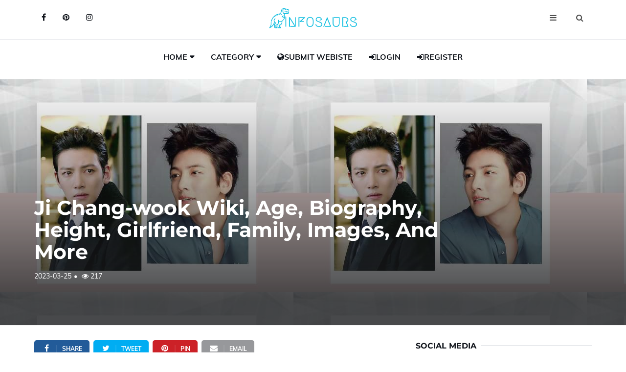

--- FILE ---
content_type: text/html; charset=UTF-8
request_url: https://infosaurs.com/blog-details/Ji-Chang-wook-Wiki,-Age,-Biography,-Height,-Girlfriend,-Family,-Images,-And-More/2112
body_size: 32556
content:
<!DOCTYPE html>
<html lang="en">
    <head>
        
<!-- Google tag (gtag.js) -->
<script async src="https://www.googletagmanager.com/gtag/js?id=G-3W2X85D24G"></script>
<script>
  window.dataLayer = window.dataLayer || [];
  function gtag(){dataLayer.push(arguments);}
  gtag('js', new Date());

  gtag('config', 'G-3W2X85D24G');
</script>
     <link rel="alternate" type="application/rss+xml" href="https://infosaurs.com/rss.xml/" />
    <meta name="robots" content="max-image-preview:large">
    <!-- Google Tag Manager -->

<!-- End Google Tag Manager -->
    <base href="/">

	<meta charset="utf-8">
	<meta http-equiv="X-UA-Compatible" content="IE=edge">
	<meta name="viewport" content="width=device-width, initial-scale=1">
		<!-- The above 3 meta tags *must* come first in the head; any other head content must come *after* these tags -->
    <meta content='blogger' name='generator'/>



<title>Ji Chang-wook Wiki, Age, Biography, Height, Girlfriend, F...</title>

<!-- Google / Search Engine Tags -->
<meta itemprop="name" content="Ji Chang-wook Wiki, Age, Biography, Height, Girlfriend, Family, Images, And More">
<meta itemprop="description" content="Ji Chang-wook is a South Korean actor and singer who was born on July 5, 1987. ">
<meta itemprop="image" content="https://infosaurs.com/images/blog_master/Ji-Chang-wook-Wiki,-Age,-Biography,-Height,-Girlfriend,-Family,-Images,-And-More-2112.jpg">

<!-- Facebook Meta Tags -->
<meta property='og:site_name' content='Infosaurs' />

<meta property="og:url" content="https://www.infosaurs.com/blog-details/Ji-Chang-wook-Wiki,-Age,-Biography,-Height,-Girlfriend,-Family,-Images,-And-More/2112">
<meta property="og:type" content="website">
<meta property="og:title" content="Ji Chang-wook Wiki, Age, Biography, Height, Girlfriend, Family, Images, And More">
<meta property="og:description" content="Ji Chang-wook is a South Korean actor and singer who was born on July 5, 1987. ">
<meta property="og:image" content="https://infosaurs.com/images/blog_master/Ji-Chang-wook-Wiki,-Age,-Biography,-Height,-Girlfriend,-Family,-Images,-And-More-2112.jpg">

<!-- Twitter Meta Tags -->
<meta name="twitter:card" content="summary_large_image">
<meta name="twitter:title" content="Ji Chang-wook Wiki, Age, Biography, Height, Girlfriend, Family, Images, And More">
<meta name="twitter:description" content="Ji Chang-wook is a South Korean actor and singer who was born on July 5, 1987. ">
<meta name="twitter:image" content="https://infosaurs.com/images/blog_master/Ji-Chang-wook-Wiki,-Age,-Biography,-Height,-Girlfriend,-Family,-Images,-And-More-2112.jpg">




<meta content='Ji Chang-wook is a South Korean actor and singer who was born on July 5, 1987. ' name='description'/>
<meta content='Ji Chang-wook, Ji Chang-wook age, Ji Chang-wook wiki, Ji Chang-wook height' name='keywords'/>
<meta name="news_keywords" content="Ji Chang-wook, Ji Chang-wook age, Ji Chang-wook wiki, Ji Chang-wook height">



	<script type="application/ld+json">
    {
     "@context": "https://schema.org/",
     "@type": "WebPage",
     "name": "Infosaurs",
     
     "speakable":
  {
  "@type": "SpeakableSpecification",
  "cssSelector": [
    "Ji Chang-wook Wiki, Age, Biography, Height, Girlfriend, Family, Images, And More",
    "Ji-Chang-wook-is-a-South-Korean-actor-and-singer-who-was-born-on-July-5,-1987.-"
  ]
},
     "url": "https://www.infosaurs.com/blog-details/Ji-Chang-wook-Wiki,-Age,-Biography,-Height,-Girlfriend,-Family,-Images,-And-More/2112"
     }
    </script>

<link rel="alternate" hreflang="en-in" href="https://www.infosaurs.com/blog-details/Ji-Chang-wook-Wiki,-Age,-Biography,-Height,-Girlfriend,-Family,-Images,-And-More/2112/in" />

<link href='https://www.infosaurs.com/blog-details/Ji-Chang-wook-Wiki,-Age,-Biography,-Height,-Girlfriend,-Family,-Images,-And-More/2112' hreflang='x-default' rel='alternate'/>

<link href='https://infosaurs.com/images/fav.png' rel='icon' type='image/x-icon'/>
<link href='https://www.infosaurs.com' rel='publisher'/>
<link href='https://www.infosaurs.com' rel='author'/>
<link href='https://www.infosaurs.com' rel='me'/>
 

<meta content='Infosaurs' name='google-site-verification'/>


	<link type="text/css" rel="stylesheet" href="css/styles-pure-blog-detail.css" />

	<style>
    
table {
	background: #f5f5f5;
	border-collapse: separate;
	box-shadow: inset 0 1px 0 #fff;
	font-size: 12px;
	line-height: 24px;
	margin: 30px auto;
	text-align: left;
	width: 800px;
}	

th {
	background: url(https://jackrugile.com/images/misc/noise-diagonal.png), linear-gradient(#777, #444);
	border-left: 1px solid #555;
	border-right: 1px solid #777;
	border-top: 1px solid #555;
	border-bottom: 1px solid #333;
	box-shadow: inset 0 1px 0 #999;
	color: #fff;
  font-weight: bold;
	padding: 10px 15px;
	position: relative;
	text-shadow: 0 1px 0 #000;	
}

th:after {
	background: linear-gradient(rgba(255,255,255,0), rgba(255,255,255,.08));
	content: '';
	display: block;
	height: 25%;
	left: 0;
	margin: 1px 0 0 0;
	position: absolute;
	top: 25%;
	width: 100%;
}

th:first-child {
	border-left: 1px solid #777;	
	box-shadow: inset 1px 1px 0 #999;
}

th:last-child {
	box-shadow: inset -1px 1px 0 #999;
}

td {
	border-right: 1px solid #fff;
	border-left: 1px solid #e8e8e8;
	border-top: 1px solid #fff;
	border-bottom: 1px solid #e8e8e8;
	padding: 10px 15px;
	position: relative;
	transition: all 300ms;
}

td:first-child {
	box-shadow: inset 1px 0 0 #fff;
}	

td:last-child {
	border-right: 1px solid #e8e8e8;
	box-shadow: inset -1px 0 0 #fff;
}	

tr {
	background: url(https://jackrugile.com/images/misc/noise-diagonal.png);	
}

tr:nth-child(odd) td {
	background: #f1f1f1 url(https://jackrugile.com/images/misc/noise-diagonal.png);	
}

tr:last-of-type td {
	box-shadow: inset 0 -1px 0 #fff; 
}

tr:last-of-type td:first-child {
	box-shadow: inset 1px -1px 0 #fff;
}	

tr:last-of-type td:last-child {
	box-shadow: inset -1px -1px 0 #fff;
}	

tbody:hover td {
	color: transparent;
	text-shadow: 0 0 3px #aaa;
}

tbody:hover tr:hover td {
	color: #444;
	text-shadow: 0 1px 0 #fff;
}


ul{margin-top:0;margin-bottom:1rem}ol ol,ol ul,ul ol,ul ul{margin-bottom:0}
.section-row > ul >li{ list-style:disc; }


input[type=button]{
  font-family: 'Helvetica', 'Arial', sans-serif;
  display: inline-block;
  font-size: 1.2em;
  padding: 1em 2em;
  
  -webkit-appearance: none;
  appearance: none;
  background-color: #ff0081;
  color: #fff;
  border-radius: 4px;
  border: none;
  cursor: pointer;
  position: relative;
  transition: transform ease-in 0.1s, box-shadow ease-in 0.25s;
  box-shadow: 0 2px 25px rgba(255, 0, 130, 0.5);
  }
  </style>
</head>

<body itemscope='itemscope' itemtype='http://schema.org/WebPage'>
   
    
    

	<!-- HEADER -->
	<header id="header">
		<!-- NAV -->
		<div id="nav">
			<!-- Top Nav -->
			<div id="nav-top">
				<div class="container">
					<!-- social -->
					<ul class="nav-social">
						<li><a href="https://www.facebook.com/infosaurs" target="_blank"><i class="fa fa-facebook"></i></a></li>
						<li><a href="https://www.pinterest.com/infosaurs_wiki" target="_blank"><i class="fa fa-pinterest"></i></a></li>
						<li><a href="https://www.instagram.com/infosaurs/" target="_blank"><i class="fa fa-instagram"></i></a></li>
					</ul>
					<!-- /social -->

					<!-- logo -->
					<div class="nav-logo">
						<a href="/" class="logo"><img src="./images/logo.png" alt="infosaurs" title="infosaurs"></a>
					</div>
					<!-- /logo -->

					<!-- search & aside toggle -->
					<div class="nav-btns">
						<button class="aside-btn"><i class="fa fa-bars"></i></button>
						<button class="search-btn"><i class="fa fa-search"></i></button>
						<div id="nav-search">
							<form action='search-result' method='post' id="txt_search">
								<input class="input search_icon" id="search_by" name="search_by" placeholder="Enter your search...">
							</form>
							<button class="nav-close search-close">
								<span></span>
							</button>
						</div>
					</div>
					<!-- /search & aside toggle -->
				</div>
			</div>
			<!-- /Top Nav -->

			<!-- Main Nav -->
			<div id="nav-bottom" itemscope='itemscope' itemtype='http://schema.org/SiteNavigationElement' role='navigation'>
				<div class="container">
					<!-- nav -->
					<ul class="nav-menu">
						<li class="has-dropdown">
							<a href="/">Home</a>
							<div class="dropdown">
								<div class="dropdown-body">
									<ul class="dropdown-list">
										<li><a href="register-here">Register</a></li>
										<li><a href="contact-us">Contacts</a></li>
										<li><a href="about-us">About Us</a></li>
										<li><a href="disclaimer-page">Disclaimer</a></li>
										<li><a href="terms-and-condition">Terms And Condition</a></li>
										<li><a href="privacy-and-policy">Privacy Policy</a></li>
									</ul>
								</div>
							</div>
						</li>
						<li class="has-dropdown">
							<a href="#">Category</a>
							<div class="dropdown">
								<div class="dropdown-body">
									<ul class="dropdown-list">
                                    <li><a href='blog-cat/Tik Tok/4'>Tik Tok</a></li>
<li><a href='blog-cat/SEO/3'>SEO</a></li>
<li><a href='blog-cat/Programming/2'>Programming</a></li>
<li><a href='blog-cat/Interesting/5'>Interesting</a></li>
<li><a href='blog-cat/Biography/7'>Biography</a></li>
<li><a href='blog-cat/Instagram Star/8'>Instagram Star</a></li>
<li><a href='blog-cat/Beauty/9'>Beauty</a></li>
                                    </ul>
								</div>
							</div>
						</li>
						<li>
							
							<li><a href='submit-your-website-here'><span><i class="fa fa-globe font-awesome-i"></i></span>Submit Webiste</a></li>
<li><a href='login'><span><i class="fa fa-user fa-sign-in font-awesome-i"></i></span>Login</a></li>
<li><a href='register-here'><span><i class="fa fa-user fa-sign-in font-awesome-i"></i></span>Register</a></li>						</li>
					</ul>
					<!-- /nav -->
				</div>
			</div>
			<!-- /Main Nav -->

			<!-- Aside Nav -->
			<div id="nav-aside">
				<ul class="nav-aside-menu">
					<li><a href="/">Home</a></li>
					<li class="has-dropdown"><a>Categories</a>
						<ul class="dropdown">
							<li><a href='blog-cat/Tik Tok/4'>Tik Tok</a></li>
<li><a href='blog-cat/SEO/3'>SEO</a></li>
<li><a href='blog-cat/Programming/2'>Programming</a></li>
<li><a href='blog-cat/Interesting/5'>Interesting</a></li>
<li><a href='blog-cat/Biography/7'>Biography</a></li>
<li><a href='blog-cat/Instagram Star/8'>Instagram Star</a></li>
<li><a href='blog-cat/Beauty/9'>Beauty</a></li>
						</ul>
					</li>
					<li><a href='submit-your-website-here'><span><i class="fa fa-globe font-awesome-i"></i></span>Submit Webiste</a></li>
<li><a href='login'><span><i class="fa fa-user fa-sign-in font-awesome-i"></i></span>Login</a></li>
<li><a href='register-here'><span><i class="fa fa-user fa-sign-in font-awesome-i"></i></span>Register</a></li>				</ul>
				<button class="nav-close nav-aside-close"><span></span></button>
			</div>
			<!-- /Aside Nav -->
			
			<!--Ad-->
		
<!--ad-->
		</div>
		<!-- /NAV -->
		



		
		
	</header>


<!--adste-->
<script async="async" data-cfasync="false" src="//pl17898148.highrevenuenetwork.com/39d46b6ea2f13d3627e70edf35941169/invoke.js"></script>
<div id="container-39d46b6ea2f13d3627e70edf35941169"></div>



	

    <div id="post-header" class="page-header">
			<div class="page-header-bg" style="background-image: url('images/blog_master/Ji-Chang-wook-Wiki,-Age,-Biography,-Height,-Girlfriend,-Family,-Images,-And-More-2112.jpg');" data-stellar-background-ratio="0.5"></div>
			<div class="container">
				<div class="row">
					<div class="col-md-10">
						
						<h1>Ji Chang-wook Wiki, Age, Biography, Height, Girlfriend, Family, Images, And More</h1>
						<ul class="post-meta">
							<li style="font-size: 14px;">2023-03-25</li>
							<li style="font-size: 14px;"><i class="fa fa-eye"></i> 217</li>
						</ul>
					</div>
				</div>
			</div>
		</div>
	<!-- /HEADER -->

	<!-- section -->
	<div class="section">
		<!-- container -->
		<div class="container">
			<!-- row -->
			<div class="row">
			   
				<div class="col-md-8"> 
				    
					<!-- post share -->
					<div class="section-row">
						<div class="post-share">
							<a href="#" class="social-facebook"><i class="fa fa-facebook"></i><span>Share</span></a>
							<a href="https://twitter.com/share?ref_src=twsrc%5Etfw" class="social-twitter" target="_blank"><i class="fa fa-twitter"></i><span>Tweet</span></a>
<script async src="https://platform.twitter.com/widgets.js" charset="utf-8"></script>
<a href="#" class="social-pinterest"><i class="fa fa-pinterest"></i><span>Pin</span></a>
							<a href="#" ><i class="fa fa-envelope"></i><span>Email</span></a>
						</div>
					</div>
					<!-- /post share -->

					<!-- post content -->
					<div class="section-row">
						<h3>Ji Chang-wook Wiki, Age, Biography, Height, Girlfriend, Family, Images, And More</h3>
<p style="text-align: justify;"><span style="color:#000000;"><span style="font-size:16px;"><span style="font-family:Arial,Helvetica,sans-serif;">Ji Chang-wook is a South Korean actor and singer who was born on July 5, 1987. He rose to prominence as Dong-hae in the daily drama series Smile Again (2010-2011), and has also appeared in Warrior Baek Dong-soo (2011), Empress Ki (2013-2014), Healer (2014-2015), The K2 (2016), Suspicious Partner (2017), Melting Me Softly (2019), Backstreet Rookie (2020), Lovestruck in the City (2020-2021), The Sound of Magic (2022), and If You Wish Upon Me (2022).</span></span></span><br></p><p style="text-align: justify;"><span style="color:#000000;"><span style="font-size:16px;"><span style="font-family:Arial,Helvetica,sans-serif;"><strong>Career</strong></span></span></span><br></p><p style="text-align: justify;"><span style="color:#000000;"><span style="font-size:16px;"><span style="font-family:Arial,Helvetica,sans-serif;"><strong></strong><strong>2006-2009: The Beginning</strong></span></span></span><br></p><p style="text-align: justify;"><span style="color:#000000;"><span style="font-size:16px;"><span style="font-family:Arial,Helvetica,sans-serif;"><strong></strong>Ji got his start in musical theater. He made his film debut in Days... in 2006 and had a minor role in the 2008 television drama You Stole My Heart. He made his film debut in 2008 with the film Sleeping Beauty.</span></span></span><br></p><p style="text-align: justify;"><span style="color:#000000;"><span style="font-size:16px;"><span style="font-family:Arial,Helvetica,sans-serif;">In 2009, he starred in My Too Perfect Sons as the shy, younger brother who ends up raising his best friend's daughter at the age of 20. The weekend family drama drew more than 40% of the audience. He then appeared as a supporting actor in the action-comedy Hero.</span></span></span><br></p><p style="text-align: justify;"><span style="color:#000000;"><span style="font-size:16px;"><span style="font-family:Arial,Helvetica,sans-serif;"><strong>Rising popularity from 2010 to 2012.</strong></span></span></span><br></p><p style="text-align: justify;"><span style="color:#000000;"><span style="font-size:16px;"><span style="font-family:Arial,Helvetica,sans-serif;"><strong></strong>Ji landed his first lead role in the 159-episode daily drama Smile Again in 2010, playing a Korean-American short track speed skater. Smile Again dominated the ratings for 15 weeks in a row, and he was named "Best Actor in a Daily Drama" at the KBS Drama Awards.</span></span></span><br></p><p style="text-align: justify;"><span style="color:#000000;"><span style="font-size:16px;"><span style="font-family:Arial,Helvetica,sans-serif;">He then portrayed the title character in Warrior Baek Dong-soo, a 2011 historical-action series (2011). Honorable was adapted from Lee Jae-manhwa. heon's Baek Dong-soo is a story about the early years of a Joseon-era swordsman, Baek Dong-soo, until political intrigue causes a rivalry with his childhood best friend-turned-enemy. Ji received a "New Star Award" at the SBS Drama Awards after the series topped its timeslot for 13 weeks. Later that year, he starred in Bachelor's Vegetable Store, a cable drama based on the true story of Lee Young-seok, a young man who turned a tiny 350-square-foot vegetable store in 1998 into a nationwide franchise with 33 locations.</span></span></span><br></p><p style="text-align: justify;"><span style="color:#000000;"><span style="font-size:16px;"><span style="font-family:Arial,Helvetica,sans-serif;">Ji played a pianist who envies his older brother's natural talent for music in his first antagonist role in the melodrama Five Fingers (2012).</span></span></span><br></p><p style="text-align: justify;"><span style="color:#000000;"><span style="font-size:16px;"><span style="font-family:Arial,Helvetica,sans-serif;">Ji returned to musical theater in 2013 with The Days, playing a presidential bodyguard who went missing with a mysterious female companion 20 years ago. The Days was a jukebox musical based on Kim Kwang-folk seok's rock songs.</span></span></span><br></p><p style="text-align: justify;"><span style="color:#000000;"><span style="font-size:16px;"><span style="font-family:Arial,Helvetica,sans-serif;"><strong>Breakthrough and international ventures from 2013 to 2022</strong></span></span></span><br></p><p style="text-align: justify;"><span style="color:#000000;"><span style="font-size:16px;"><span style="font-family:Arial,Helvetica,sans-serif;"><strong></strong>Ji made his breakthrough in the historical drama Empress Ki as Toghon Temür (also known as Ta Hwan), the 16th emperor of the Yuan Dynasty. Throughout its run, the drama received an average rating of 35.12% in the United States. Ji's performance made an indelible impression on both critics and audiences, earning him critical acclaim and recognition.</span></span></span><br></p><p style="text-align: justify;"><span style="color:#000000;"><span style="font-size:16px;"><span style="font-family:Arial,Helvetica,sans-serif;">Ji went on to play the title character in the action-thriller television series Healer (2014-2015). Ji gained popularity in China and other parts of Asia after the drama aired. Following that, he appeared in Mandarin-language dramas such as The Whirlwind Girl 2 and Mr. Right.</span></span></span><br></p><p style="text-align: justify;"><span style="color:#000000;"><span style="font-size:16px;"><span style="font-family:Arial,Helvetica,sans-serif;">Ji starred as the male lead in tvN's action-thriller The K2 in 2016, playing a bodyguard who is betrayed by his countrymen and falls in love with a girl suffering from PTSD and obvious sociophobia. The drama received positive reviews and topped cable channel viewership ratings during its eight-week run. In November 2016, he co-starred in the Lotte Duty Free promotional web-drama series, First Seven Kisses.</span></span></span><br></p><p style="text-align: justify;"><span style="color:#000000;"><span style="font-size:16px;"><span style="font-family:Arial,Helvetica,sans-serif;">Ji appeared as a jobless game addict who becomes a framed murderer in the 2017 action film Fabricated City. The same year, he was cast as a prosecutor in SBS's romantic comedy thriller series Suspicious Partner, which premiered in May.</span></span></span><br></p><p style="text-align: justify;"><span style="color:#000000;"><span style="font-size:16px;"><span style="font-family:Arial,Helvetica,sans-serif;">Ji was cast in the romantic comedy series Melting Me Softly after his discharge from the military in 2019. He played the role of a television producer who wakes up 20 years in the future after an unsuccessful human-freezing project.</span></span></span><br></p><p style="text-align: justify;"><span style="color:#000000;"><span style="font-size:16px;"><span style="font-family:Arial,Helvetica,sans-serif;">Ji was cast in the romantic comedy series Backstreet Rookie in 2020, which was based on a webtoon of the same name. He played a former public relations director for convenience store franchises who eventually manages his own convenience store. In addition, he appeared in the romantic comedy web series Lovestruck in the City, which will premiere on Kakao TV in December 2020.</span></span></span><br></p><p style="text-align: justify;"><span style="color:#000000;"><span style="font-size:16px;"><span style="font-family:Arial,Helvetica,sans-serif;">In 2021, he played a mysterious caller who blackmails the protagonist and his family with a bomb planted inside the car they are driving in Kim Chang-thriller ju's Hard Hit.</span></span></span><br></p><p style="text-align: justify;"><span style="color:#000000;"><span style="font-size:16px;"><span style="font-family:Arial,Helvetica,sans-serif;">Ji played the mysterious magician Lee Eul in the Netflix series The Sound of Magic, which was based on a webtoon of the same name, in 2022. That same year, he played an ex-convict who volunteers at a hospice in the KBS2 drama If You Wish Upon Me.</span></span></span><br></p><p style="text-align: justify;"><span style="color:#000000;"><span style="font-size:16px;"><span style="font-family:Arial,Helvetica,sans-serif;"><strong>2023–present: Creating a company</strong></span></span></span><br></p><p style="text-align: justify;"><span style="color:#000000;"><span style="font-size:16px;"><span style="font-family:Arial,Helvetica,sans-serif;"><strong></strong>Ji's contract with Glorious Entertainment expired in March 2023. Ji is in the process of establishing a one-man agency with his manager, who has been working with him for over ten years, on March 14, 2023.</span></span></span><br></p><p style="text-align: justify;"><span style="color:#000000;"><span style="font-size:16px;"><span style="font-family:Arial,Helvetica,sans-serif;"><strong>Private life</strong></span></span></span><br></p><p style="text-align: justify;"><span style="color:#000000;"><span style="font-size:16px;"><span style="font-family:Arial,Helvetica,sans-serif;"><strong></strong>Ji started his mandatory military service on August 14, 2017. His basic military training was completed at the Army's 3rd Infantry Division in Cheorwon, Gangwon Province. Upon completion, he was given a prize for outstanding performance.</span></span></span><br></p><p style="text-align: justify;"><span style="color:#000000;"><span style="font-size:16px;"><span style="font-family:Arial,Helvetica,sans-serif;">Ji was transferred to the Army's 5th Artillery Brigade in Cheorwon, Gangwon Province, to finish his military service. He was promoted to Corporal after being appointed as a Platoon Leader. He was promoted to the rank of Sergeant. Ji was released on April 27, 2019.</span></span></span><br></p><p style="text-align: justify;"><span style="color:#000000;"><span style="font-size:16px;"><span style="font-family:Arial,Helvetica,sans-serif;">Ji donated 100 million won to help the 2023 Turkey-Syria earthquake through the Hope Bridge National Disaster Relief Association in February 2023.</span></span></span></p><h2 style="text-align: justify;"><strong><span style="color:#000000;"><span style="font-size:16px;"><span style="font-family:Arial,Helvetica,sans-serif;">Filmography</span></span></span></strong></h2><h3 style="text-align: justify;"><strong><span style="color:#000000;"><span style="font-size:16px;"><span style="font-family:Arial,Helvetica,sans-serif;">Film</span></span></span></strong></h3><table style="width:100%" class=" cke_show_border"><thead><tr><th style="text-align: justify;"><span style="color:#000000;"><span style="font-size:16px;"><span style="font-family:Arial,Helvetica,sans-serif;">Year</span></span></span></th><th style="text-align: justify;"><span style="color:#000000;"><span style="font-size:16px;"><span style="font-family:Arial,Helvetica,sans-serif;">Title</span></span></span></th><th style="text-align: justify;"><span style="color:#000000;"><span style="font-size:16px;"><span style="font-family:Arial,Helvetica,sans-serif;">Role</span></span></span></th><th style="text-align: justify;"><span style="color:#000000;"><span style="font-size:16px;"><span style="font-family:Arial,Helvetica,sans-serif;">Notes</span></span></span></th></tr></thead><tbody><tr><th scope="row" style="text-align: justify;"><span style="color:#000000;"><span style="font-size:16px;"><span style="font-family:Arial,Helvetica,sans-serif;">2006</span></span></span></th><td style="text-align: justify;"><span style="color:#000000;"><span style="font-size:16px;"><span style="font-family:Arial,Helvetica,sans-serif;"><em>Days...</em></span></span></span></td><td style="text-align: justify;"><span style="color:#000000;"><span style="font-size:16px;"><span style="font-family:Arial,Helvetica,sans-serif;"><br></span></span></span></td><td style="text-align: justify;"><span style="color:#000000;"><span style="font-size:16px;"><span style="font-family:Arial,Helvetica,sans-serif;"><br></span></span></span></td></tr><tr><th scope="row" style="text-align: justify;"><span style="color:#000000;"><span style="font-size:16px;"><span style="font-family:Arial,Helvetica,sans-serif;">2008</span></span></span></th><td style="text-align: justify;"><span style="color:#000000;"><span style="font-size:16px;"><span style="font-family:Arial,Helvetica,sans-serif;"><em>Sleeping Beauty</em></span></span></span></td><td style="text-align: justify;"><span style="color:#000000;"><span style="font-size:16px;"><span style="font-family:Arial,Helvetica,sans-serif;">Jin-seo</span></span></span></td><td style="text-align: justify;"><span style="color:#000000;"><span style="font-size:16px;"><span style="font-family:Arial,Helvetica,sans-serif;"><br></span></span></span></td></tr><tr><th scope="row" style="text-align: justify;"><span style="color:#000000;"><span style="font-size:16px;"><span style="font-family:Arial,Helvetica,sans-serif;">2009</span></span></span></th><td style="text-align: justify;"><span style="color:#000000;"><span style="font-size:16px;"><span style="font-family:Arial,Helvetica,sans-serif;"><em>The Weird Missing Case of Mr. J</em></span></span></span></td><td style="text-align: justify;"><span style="color:#000000;"><span style="font-size:16px;"><span style="font-family:Arial,Helvetica,sans-serif;">Sun Gun-man</span></span></span></td><td style="text-align: justify;"><span style="color:#000000;"><span style="font-size:16px;"><span style="font-family:Arial,Helvetica,sans-serif;"><br></span></span></span></td></tr><tr><th scope="row" style="text-align: justify;"><span style="color:#000000;"><span style="font-size:16px;"><span style="font-family:Arial,Helvetica,sans-serif;">2010</span></span></span></th><td style="text-align: justify;"><span style="font-size:16px;"><span style="font-family:Arial,Helvetica,sans-serif;"><em><span style="color:#000000;">Death Bell 2: Bloody Camp</span></em></span></span></td><td style="text-align: justify;"><span style="color:#000000;"><span style="font-size:16px;"><span style="font-family:Arial,Helvetica,sans-serif;">Soo-il</span></span></span></td><td style="text-align: justify;"><span style="color:#000000;"><span style="font-size:16px;"><span style="font-family:Arial,Helvetica,sans-serif;"><br></span></span></span></td></tr><tr><th scope="row" style="text-align: justify;"><span style="color:#000000;"><span style="font-size:16px;"><span style="font-family:Arial,Helvetica,sans-serif;">2011</span></span></span></th><td style="text-align: justify;"><span style="color:#000000;"><span style="font-size:16px;"><span style="font-family:Arial,Helvetica,sans-serif;"><em>Confession</em></span></span></span></td><td style="text-align: justify;"><span style="color:#000000;"><span style="font-size:16px;"><span style="font-family:Arial,Helvetica,sans-serif;"><br></span></span></span></td><td style="text-align: justify;"><span style="color:#000000;"><span style="font-size:16px;"><span style="font-family:Arial,Helvetica,sans-serif;">Short film</span></span></span></td></tr><tr><th scope="row" style="text-align: justify;"><span style="color:#000000;"><span style="font-size:16px;"><span style="font-family:Arial,Helvetica,sans-serif;">2013</span></span></span></th><td style="text-align: justify;"><span style="font-size:16px;"><span style="font-family:Arial,Helvetica,sans-serif;"><em><span style="color:#000000;">How to Use Guys with Secret Tips</span></em></span></span></td><td style="text-align: justify;"><span style="color:#000000;"><span style="font-size:16px;"><span style="font-family:Arial,Helvetica,sans-serif;">Hong-jun's brother</span></span></span></td><td rowspan="2" style="text-align: justify;"><span style="color:#000000;"><span style="font-size:16px;"><span style="font-family:Arial,Helvetica,sans-serif;">Cameo</span></span></span></td></tr><tr><th scope="row" style="text-align: justify;"><span style="color:#000000;"><span style="font-size:16px;"><span style="font-family:Arial,Helvetica,sans-serif;">2015</span></span></span></th><td style="text-align: justify;"><span style="font-size:16px;"><span style="font-family:Arial,Helvetica,sans-serif;"><span style="color:#000000;"><em>The Long Way Home</em></span></span></span></td><td style="text-align: justify;"><span style="color:#000000;"><span style="font-size:16px;"><span style="font-family:Arial,Helvetica,sans-serif;">Nation's armed forces conscription military police</span></span></span></td></tr><tr><th rowspan="3" scope="row" style="text-align: justify;"><span style="color:#000000;"><span style="font-size:16px;"><span style="font-family:Arial,Helvetica,sans-serif;">2017</span></span></span></th><td style="text-align: justify;"><span style="font-size:16px;"><span style="font-family:Arial,Helvetica,sans-serif;"><em><span style="color:#000000;">Fabricated City</span></em></span></span></td><td style="text-align: justify;"><span style="color:#000000;"><span style="font-size:16px;"><span style="font-family:Arial,Helvetica,sans-serif;">Kwon Yoo</span></span></span></td><td style="text-align: justify;"><span style="color:#000000;"><span style="font-size:16px;"><span style="font-family:Arial,Helvetica,sans-serif;"><br></span></span></span></td></tr><tr><td style="text-align: justify;"><span style="font-size:16px;"><span style="font-family:Arial,Helvetica,sans-serif;"><em><span style="color:#000000;">Your Name</span></em></span></span></td><td style="text-align: justify;"><span style="color:#000000;"><span style="font-size:16px;"><span style="font-family:Arial,Helvetica,sans-serif;">Taki Tachibana</span></span></span></td><td style="text-align: justify;"><span style="color:#000000;"><span style="font-size:16px;"><span style="font-family:Arial,Helvetica,sans-serif;">Voice only, Korean dub</span></span></span></td></tr><tr><td style="text-align: justify;"><span style="font-size:16px;"><span style="font-family:Arial,Helvetica,sans-serif;"><em><span style="color:#000000;">The Bros</span></em></span></span></td><td style="text-align: justify;"><span style="color:#000000;"><span style="font-size:16px;"><span style="font-family:Arial,Helvetica,sans-serif;">Young Choon-bae</span></span></span></td><td style="text-align: justify;"><span style="color:#000000;"><span style="font-size:16px;"><span style="font-family:Arial,Helvetica,sans-serif;">Cameo</span></span></span></td></tr><tr><th scope="row" style="text-align: justify;"><span style="color:#000000;"><span style="font-size:16px;"><span style="font-family:Arial,Helvetica,sans-serif;">2021</span></span></span></th><td style="text-align: justify;"><span style="font-size:16px;"><span style="font-family:Arial,Helvetica,sans-serif;"><em><span style="color:#000000;">Hard Hit</span></em></span></span></td><td style="text-align: justify;"><span style="color:#000000;"><span style="font-size:16px;"><span style="font-family:Arial,Helvetica,sans-serif;">Jinwoo</span></span></span></td><td style="text-align: justify;"><span style="color:#000000;"><span style="font-size:16px;"><span style="font-family:Arial,Helvetica,sans-serif;"><br></span></span></span></td></tr></tbody><tfoot style="text-align: justify;"></tfoot></table><h3 style="text-align: justify;"><strong><span style="color:#000000;"><span style="font-size:16px;"><span style="font-family:Arial,Helvetica,sans-serif;">Television series</span></span></span></strong></h3><table style="width:100%" class=" cke_show_border"><thead><tr><th style="text-align: justify;"><span style="color:#000000;"><span style="font-size:16px;"><span style="font-family:Arial,Helvetica,sans-serif;">Year</span></span></span></th><th style="text-align: justify;"><span style="color:#000000;"><span style="font-size:16px;"><span style="font-family:Arial,Helvetica,sans-serif;">Title</span></span></span></th><th style="text-align: justify;"><span style="color:#000000;"><span style="font-size:16px;"><span style="font-family:Arial,Helvetica,sans-serif;">Role</span></span></span></th><th style="text-align: justify;"><span style="color:#000000;"><span style="font-size:16px;"><span style="font-family:Arial,Helvetica,sans-serif;">Notes</span></span></span></th></tr></thead><tbody><tr><th scope="row" style="text-align: justify;"><span style="color:#000000;"><span style="font-size:16px;"><span style="font-family:Arial,Helvetica,sans-serif;">2008</span></span></span></th><td style="text-align: justify;"><span style="color:#000000;"><span style="font-size:16px;"><span style="font-family:Arial,Helvetica,sans-serif;"><em>You Stole My Heart</em></span></span></span></td><td style="text-align: justify;"><span style="color:#000000;"><span style="font-size:16px;"><span style="font-family:Arial,Helvetica,sans-serif;">Lee Phillip</span></span></span></td><td style="text-align: justify;"><span style="color:#000000;"><span style="font-size:16px;"><span style="font-family:Arial,Helvetica,sans-serif;"><br></span></span></span></td></tr><tr><th scope="row" style="text-align: justify;"><span style="color:#000000;"><span style="font-size:16px;"><span style="font-family:Arial,Helvetica,sans-serif;">2009</span></span></span></th><td style="text-align: justify;"><span style="font-size:16px;"><span style="font-family:Arial,Helvetica,sans-serif;"><em><span style="color:#000000;">My Too Perfect Sons</span></em></span></span></td><td style="text-align: justify;"><span style="color:#000000;"><span style="font-size:16px;"><span style="font-family:Arial,Helvetica,sans-serif;">Song Mi-poong</span></span></span></td><td style="text-align: justify;"><span style="color:#000000;"><span style="font-size:16px;"><span style="font-family:Arial,Helvetica,sans-serif;"><br></span></span></span></td></tr><tr><th scope="row" style="text-align: justify;"><span style="color:#000000;"><span style="font-size:16px;"><span style="font-family:Arial,Helvetica,sans-serif;">2009–2010</span></span></span></th><td style="text-align: justify;"><span style="font-size:16px;"><span style="font-family:Arial,Helvetica,sans-serif;"><em><span style="color:#000000;">Hero</span></em></span></span></td><td style="text-align: justify;"><span style="color:#000000;"><span style="font-size:16px;"><span style="font-family:Arial,Helvetica,sans-serif;">Park Jun-hyeong</span></span></span></td><td style="text-align: justify;"><span style="color:#000000;"><span style="font-size:16px;"><span style="font-family:Arial,Helvetica,sans-serif;"><br></span></span></span></td></tr><tr><th scope="row" style="text-align: justify;"><span style="color:#000000;"><span style="font-size:16px;"><span style="font-family:Arial,Helvetica,sans-serif;">2010–2011</span></span></span></th><td style="text-align: justify;"><span style="font-size:16px;"><span style="font-family:Arial,Helvetica,sans-serif;"><em><span style="color:#000000;">Smile Again</span></em></span></span></td><td style="text-align: justify;"><span style="color:#000000;"><span style="font-size:16px;"><span style="font-family:Arial,Helvetica,sans-serif;">Carl Laker / Dong-hae</span></span></span></td><td style="text-align: justify;"><span style="color:#000000;"><span style="font-size:16px;"><span style="font-family:Arial,Helvetica,sans-serif;"><br></span></span></span></td></tr><tr><th scope="row" style="text-align: justify;"><span style="color:#000000;"><span style="font-size:16px;"><span style="font-family:Arial,Helvetica,sans-serif;">2011</span></span></span></th><td style="text-align: justify;"><span style="font-size:16px;"><span style="font-family:Arial,Helvetica,sans-serif;"><em><span style="color:#000000;">Warrior Baek Dong-soo</span></em></span></span></td><td style="text-align: justify;"><span style="color:#000000;"><span style="font-size:16px;"><span style="font-family:Arial,Helvetica,sans-serif;">Baek Dong-soo</span></span></span></td><td style="text-align: justify;"><span style="color:#000000;"><span style="font-size:16px;"><span style="font-family:Arial,Helvetica,sans-serif;"><br></span></span></span></td></tr><tr><th scope="row" style="text-align: justify;"><span style="color:#000000;"><span style="font-size:16px;"><span style="font-family:Arial,Helvetica,sans-serif;">2011–2012</span></span></span></th><td style="text-align: justify;"><span style="font-size:16px;"><span style="font-family:Arial,Helvetica,sans-serif;"><em><span style="color:#000000;">Bachelor's Vegetable Store</span></em></span></span></td><td style="text-align: justify;"><span style="color:#000000;"><span style="font-size:16px;"><span style="font-family:Arial,Helvetica,sans-serif;">Han Tae-yang</span></span></span></td><td style="text-align: justify;"><span style="color:#000000;"><span style="font-size:16px;"><span style="font-family:Arial,Helvetica,sans-serif;"><br></span></span></span></td></tr><tr><th scope="row" style="text-align: justify;"><span style="color:#000000;"><span style="font-size:16px;"><span style="font-family:Arial,Helvetica,sans-serif;">2012</span></span></span></th><td style="text-align: justify;"><span style="font-size:16px;"><span style="font-family:Arial,Helvetica,sans-serif;"><em><span style="color:#000000;">Five Fingers</span></em></span></span></td><td style="text-align: justify;"><span style="color:#000000;"><span style="font-size:16px;"><span style="font-family:Arial,Helvetica,sans-serif;">Yoo In-ha</span></span></span></td><td style="text-align: justify;"><span style="color:#000000;"><span style="font-size:16px;"><span style="font-family:Arial,Helvetica,sans-serif;"><br></span></span></span></td></tr><tr><th scope="row" style="text-align: justify;"><span style="color:#000000;"><span style="font-size:16px;"><span style="font-family:Arial,Helvetica,sans-serif;">2013–2014</span></span></span></th><td style="text-align: justify;"><span style="font-size:16px;"><span style="font-family:Arial,Helvetica,sans-serif;"><em><span style="color:#000000;">Empress Ki</span></em></span></span></td><td style="text-align: justify;"><span style="font-size:16px;"><span style="font-family:Arial,Helvetica,sans-serif;"><span style="color:#000000;">Toghon Temür</span><span style="color:#000000;">&nbsp;/ Ta Hwan</span></span></span></td><td style="text-align: justify;"><span style="color:#000000;"><span style="font-size:16px;"><span style="font-family:Arial,Helvetica,sans-serif;"><br></span></span></span></td></tr><tr><th scope="row" style="text-align: justify;"><span style="color:#000000;"><span style="font-size:16px;"><span style="font-family:Arial,Helvetica,sans-serif;">2014–2015</span></span></span></th><td style="text-align: justify;"><span style="font-size:16px;"><span style="font-family:Arial,Helvetica,sans-serif;"><em><span style="color:#000000;">Healer</span></em></span></span></td><td style="text-align: justify;"><span style="color:#000000;"><span style="font-size:16px;"><span style="font-family:Arial,Helvetica,sans-serif;">Seo Jung-hoo / Park Bong-soo / Healer</span></span></span></td><td style="text-align: justify;"><span style="color:#000000;"><span style="font-size:16px;"><span style="font-family:Arial,Helvetica,sans-serif;"><br></span></span></span></td></tr><tr><th rowspan="2" scope="row" style="text-align: justify;"><span style="color:#000000;"><span style="font-size:16px;"><span style="font-family:Arial,Helvetica,sans-serif;">2016</span></span></span></th><td style="text-align: justify;"><span style="font-size:16px;"><span style="font-family:Arial,Helvetica,sans-serif;"><em><span style="color:#000000;">The Whirlwind Girl 2</span></em></span></span></td><td style="text-align: justify;"><span style="color:#000000;"><span style="font-size:16px;"><span style="font-family:Arial,Helvetica,sans-serif;">Chang An</span></span></span></td><td style="text-align: justify;"><span style="color:#000000;"><span style="font-size:16px;"><span style="font-family:Arial,Helvetica,sans-serif;">Chinese drama</span></span></span></td></tr><tr><td style="text-align: justify;"><span style="font-size:16px;"><span style="font-family:Arial,Helvetica,sans-serif;"><em><span style="color:#000000;">The K2</span></em></span></span></td><td style="text-align: justify;"><span style="color:#000000;"><span style="font-size:16px;"><span style="font-family:Arial,Helvetica,sans-serif;">Kim Je-ha / K2</span></span></span></td><td style="text-align: justify;"><span style="color:#000000;"><span style="font-size:16px;"><span style="font-family:Arial,Helvetica,sans-serif;"><br></span></span></span></td></tr><tr><th scope="row" style="text-align: justify;"><span style="color:#000000;"><span style="font-size:16px;"><span style="font-family:Arial,Helvetica,sans-serif;">2017</span></span></span></th><td style="text-align: justify;"><span style="font-size:16px;"><span style="font-family:Arial,Helvetica,sans-serif;"><em><span style="color:#000000;">Suspicious Partner</span></em></span></span></td><td style="text-align: justify;"><span style="color:#000000;"><span style="font-size:16px;"><span style="font-family:Arial,Helvetica,sans-serif;">Noh Ji-wook</span></span></span></td><td style="text-align: justify;"><span style="color:#000000;"><span style="font-size:16px;"><span style="font-family:Arial,Helvetica,sans-serif;"><br></span></span></span></td></tr><tr><th scope="row" style="text-align: justify;"><span style="color:#000000;"><span style="font-size:16px;"><span style="font-family:Arial,Helvetica,sans-serif;">2019</span></span></span></th><td style="text-align: justify;"><span style="font-size:16px;"><span style="font-family:Arial,Helvetica,sans-serif;"><em><span style="color:#000000;">Melting Me Softly</span></em></span></span></td><td style="text-align: justify;"><span style="color:#000000;"><span style="font-size:16px;"><span style="font-family:Arial,Helvetica,sans-serif;">Ma Dong-chan</span></span></span></td><td style="text-align: justify;"><span style="color:#000000;"><span style="font-size:16px;"><span style="font-family:Arial,Helvetica,sans-serif;"><br></span></span></span></td></tr><tr><th scope="row" style="text-align: justify;"><span style="color:#000000;"><span style="font-size:16px;"><span style="font-family:Arial,Helvetica,sans-serif;">2020</span></span></span></th><td style="text-align: justify;"><span style="font-size:16px;"><span style="font-family:Arial,Helvetica,sans-serif;"><em><span style="color:#000000;">Backstreet Rookie</span></em></span></span></td><td style="text-align: justify;"><span style="color:#000000;"><span style="font-size:16px;"><span style="font-family:Arial,Helvetica,sans-serif;">Choi Dae-hyun</span></span></span></td><td style="text-align: justify;"><span style="color:#000000;"><span style="font-size:16px;"><span style="font-family:Arial,Helvetica,sans-serif;"><br></span></span></span></td></tr><tr><th scope="row" style="text-align: justify;"><span style="color:#000000;"><span style="font-size:16px;"><span style="font-family:Arial,Helvetica,sans-serif;">2022</span></span></span></th><td style="text-align: justify;"><span style="font-size:16px;"><span style="font-family:Arial,Helvetica,sans-serif;"><em><span style="color:#000000;">If You Wish Upon Me</span></em></span></span></td><td style="text-align: justify;"><span style="color:#000000;"><span style="font-size:16px;"><span style="font-family:Arial,Helvetica,sans-serif;">Yoon Gyeo-rye</span></span></span></td><td style="text-align: justify;"><span style="color:#000000;"><span style="font-size:16px;"><span style="font-family:Arial,Helvetica,sans-serif;"><br></span></span></span></td></tr></tbody><tfoot style="text-align: justify;"></tfoot></table><h3 style="text-align: justify;"><strong><span style="color:#000000;"><span style="font-size:16px;"><span style="font-family:Arial,Helvetica,sans-serif;">Web series</span></span></span></strong></h3><table style="width:100%" class=" cke_show_border"><thead><tr><th style="text-align: justify;"><span style="color:#000000;"><span style="font-size:16px;"><span style="font-family:Arial,Helvetica,sans-serif;">Year</span></span></span></th><th style="text-align: justify;"><span style="color:#000000;"><span style="font-size:16px;"><span style="font-family:Arial,Helvetica,sans-serif;">Title</span></span></span></th><th style="text-align: justify;"><span style="color:#000000;"><span style="font-size:16px;"><span style="font-family:Arial,Helvetica,sans-serif;">Role</span></span></span></th><th style="text-align: justify;"><span style="color:#000000;"><span style="font-size:16px;"><span style="font-family:Arial,Helvetica,sans-serif;">Notes</span></span></span></th></tr></thead><tbody><tr><th scope="row" style="text-align: justify;"><span style="color:#000000;"><span style="font-size:16px;"><span style="font-family:Arial,Helvetica,sans-serif;">2014</span></span></span></th><td style="text-align: justify;"><span style="color:#000000;"><span style="font-size:16px;"><span style="font-family:Arial,Helvetica,sans-serif;"><em>Kara: Secret Love</em></span></span></span></td><td style="text-align: justify;"><span style="color:#000000;"><span style="font-size:16px;"><span style="font-family:Arial,Helvetica,sans-serif;">Angel No. 2013, Chun Sa Nam</span></span></span></td><td style="text-align: justify;"><span style="color:#000000;"><span style="font-size:16px;"><span style="font-family:Arial,Helvetica,sans-serif;">Ep. 9–10</span></span></span></td></tr><tr><th scope="row" style="text-align: justify;"><span style="color:#000000;"><span style="font-size:16px;"><span style="font-family:Arial,Helvetica,sans-serif;">2016</span></span></span></th><td style="text-align: justify;"><span style="font-size:16px;"><span style="font-family:Arial,Helvetica,sans-serif;"><em><span style="color:#000000;">First Seven Kisses</span></em></span></span></td><td rowspan="1" style="text-align: justify;"><span style="color:#000000;"><span style="font-size:16px;"><span style="font-family:Arial,Helvetica,sans-serif;">Himself</span></span></span></td><td style="text-align: justify;"><span style="color:#000000;"><span style="font-size:16px;"><span style="font-family:Arial,Helvetica,sans-serif;">Ep. 3–4</span></span></span></td></tr><tr><th scope="row" style="text-align: justify;"><span style="color:#000000;"><span style="font-size:16px;"><span style="font-family:Arial,Helvetica,sans-serif;">2020–2021</span></span></span></th><td style="text-align: justify;"><span style="font-size:16px;"><span style="font-family:Arial,Helvetica,sans-serif;"><em><span style="color:#000000;">Lovestruck in the City</span></em></span></span></td><td style="text-align: justify;"><span style="color:#000000;"><span style="font-size:16px;"><span style="font-family:Arial,Helvetica,sans-serif;">Park Jae-won</span></span></span></td><td style="text-align: justify;"><span style="color:#000000;"><span style="font-size:16px;"><span style="font-family:Arial,Helvetica,sans-serif;"><br></span></span></span></td></tr><tr><th scope="row" style="text-align: justify;"><span style="color:#000000;"><span style="font-size:16px;"><span style="font-family:Arial,Helvetica,sans-serif;">2022</span></span></span></th><td style="text-align: justify;"><span style="font-size:16px;"><span style="font-family:Arial,Helvetica,sans-serif;"><em><span style="color:#000000;">The Sound of Magic</span></em></span></span></td><td style="text-align: justify;"><span style="color:#000000;"><span style="font-size:16px;"><span style="font-family:Arial,Helvetica,sans-serif;">Lee Eul</span></span></span></td><td style="text-align: justify;"><span style="color:#000000;"><span style="font-size:16px;"><span style="font-family:Arial,Helvetica,sans-serif;"><br></span></span></span></td></tr><tr><th scope="row" style="text-align: justify;"><span style="color:#000000;"><span style="font-size:16px;"><span style="font-family:Arial,Helvetica,sans-serif;">2023</span></span></span></th><td style="text-align: justify;"><span style="font-size:16px;"><span style="font-family:Arial,Helvetica,sans-serif;"><em><span style="color:#000000;">The Worst of Evil</span></em></span></span></td><td style="text-align: justify;"><span style="color:#000000;"><span style="font-size:16px;"><span style="font-family:Arial,Helvetica,sans-serif;">Park Joon-mo</span></span></span></td><td style="text-align: justify;"><span style="color:#000000;"><span style="font-size:16px;"><span style="font-family:Arial,Helvetica,sans-serif;"><br></span></span></span></td></tr></tbody><tfoot style="text-align: justify;"></tfoot></table><h3 style="text-align: justify;"><strong><span style="color:#000000;"><span style="font-size:16px;"><span style="font-family:Arial,Helvetica,sans-serif;">Web shows</span></span></span></strong></h3><table style="width:100%" class=" cke_show_border"><tbody><tr><th scope="col" style="text-align: justify;"><span style="color:#000000;"><span style="font-size:16px;"><span style="font-family:Arial,Helvetica,sans-serif;">Year</span></span></span></th><th scope="col" style="text-align: justify;"><span style="color:#000000;"><span style="font-size:16px;"><span style="font-family:Arial,Helvetica,sans-serif;">Title</span></span></span></th><th scope="col" style="text-align: justify;"><span style="color:#000000;"><span style="font-size:16px;"><span style="font-family:Arial,Helvetica,sans-serif;">Role</span></span></span></th></tr><tr><th scope="row" style="text-align: justify;"><span style="color:#000000;"><span style="font-size:16px;"><span style="font-family:Arial,Helvetica,sans-serif;">2022</span></span></span></th><td style="text-align: justify;"><span style="font-size:16px;"><span style="font-family:Arial,Helvetica,sans-serif;"><em><span style="color:#000000;">Young Actors' Retreat</span></em></span></span></td><td style="text-align: justify;"><span style="color:#000000;"><span style="font-size:16px;"><span style="font-family:Arial,Helvetica,sans-serif;">Cast member</span></span></span></td></tr></tbody></table><h3 style="text-align: justify;"><strong><span style="color:#000000;"><span style="font-size:16px;"><span style="font-family:Arial,Helvetica,sans-serif;">Music video appearances</span></span></span></strong></h3><table style="width:100%" class=" cke_show_border"><thead><tr><th style="text-align: justify;"><span style="color:#000000;"><span style="font-size:16px;"><span style="font-family:Arial,Helvetica,sans-serif;">Year</span></span></span></th><th style="text-align: justify;"><span style="color:#000000;"><span style="font-size:16px;"><span style="font-family:Arial,Helvetica,sans-serif;">Song title</span></span></span></th><th style="text-align: justify;"><span style="color:#000000;"><span style="font-size:16px;"><span style="font-family:Arial,Helvetica,sans-serif;">Artist</span></span></span></th></tr></thead><tbody><tr><th scope="row" style="text-align: justify;"><span style="color:#000000;"><span style="font-size:16px;"><span style="font-family:Arial,Helvetica,sans-serif;">2007</span></span></span></th><td style="text-align: justify;"><span style="color:#000000;"><span style="font-size:16px;"><span style="font-family:Arial,Helvetica,sans-serif;">"Are You Ready"</span></span></span></td><td style="text-align: justify;"><span style="font-size:16px;"><span style="font-family:Arial,Helvetica,sans-serif;"><span style="color:#000000;">Lena Park</span><span style="color:#000000;">&nbsp;feat.&nbsp;</span><span style="color:#000000;">Dynamic Duo</span></span></span></td></tr><tr><th scope="row" style="text-align: justify;"><span style="color:#000000;"><span style="font-size:16px;"><span style="font-family:Arial,Helvetica,sans-serif;">2009</span></span></span></th><td style="text-align: justify;"><span style="color:#000000;"><span style="font-size:16px;"><span style="font-family:Arial,Helvetica,sans-serif;">"We Broke Up Today"</span></span></span></td><td style="text-align: justify;"><span style="font-size:16px;"><span style="font-family:Arial,Helvetica,sans-serif;"><span style="color:#000000;">Younha</span></span></span></td></tr><tr><th scope="row" style="text-align: justify;"><span style="color:#000000;"><span style="font-size:16px;"><span style="font-family:Arial,Helvetica,sans-serif;">2010</span></span></span></th><td style="text-align: justify;"><span style="color:#000000;"><span style="font-size:16px;"><span style="font-family:Arial,Helvetica,sans-serif;">"I Have to Let You Go"</span></span></span></td><td style="text-align: justify;"><span style="color:#000000;"><span style="font-size:16px;"><span style="font-family:Arial,Helvetica,sans-serif;">Young Gun</span></span></span></td></tr><tr><th scope="row" style="text-align: justify;"><span style="color:#000000;"><span style="font-size:16px;"><span style="font-family:Arial,Helvetica,sans-serif;">2011</span></span></span></th><td style="text-align: justify;"><span style="color:#000000;"><span style="font-size:16px;"><span style="font-family:Arial,Helvetica,sans-serif;">"Cry Cry"</span></span></span></td><td rowspan="2" style="text-align: justify;"><span style="font-size:16px;"><span style="font-family:Arial,Helvetica,sans-serif;"><span style="color:#000000;">T-ara</span></span></span></td></tr><tr><th rowspan="2" scope="row" style="text-align: justify;"><span style="color:#000000;"><span style="font-size:16px;"><span style="font-family:Arial,Helvetica,sans-serif;">2012</span></span></span></th><td style="text-align: justify;"><span style="font-size:16px;"><span style="font-family:Arial,Helvetica,sans-serif;"><span style="color:#000000;">"</span><span style="color:#000000;">Lovey-Dovey</span><span style="color:#000000;">"</span></span></span></td></tr><tr><td style="text-align: justify;"><span style="color:#000000;"><span style="font-size:16px;"><span style="font-family:Arial,Helvetica,sans-serif;">"I Need You"</span></span></span></td><td style="text-align: justify;"><span style="font-size:16px;"><span style="font-family:Arial,Helvetica,sans-serif;"><span style="color:#000000;">K.Will</span></span></span></td></tr><tr><th rowspan="3" scope="row" style="text-align: justify;"><span style="color:#000000;"><span style="font-size:16px;"><span style="font-family:Arial,Helvetica,sans-serif;">2013</span></span></span></th><td style="text-align: justify;"><span style="font-size:16px;"><span style="font-family:Arial,Helvetica,sans-serif;"><span style="color:#000000;">"</span><span style="color:#000000;">That's My Fault</span><span style="color:#000000;">"</span></span></span></td><td rowspan="2" style="text-align: justify;"><span style="font-size:16px;"><span style="font-family:Arial,Helvetica,sans-serif;"><span style="color:#000000;">Speed</span></span></span></td></tr><tr><td style="text-align: justify;"><span style="font-size:16px;"><span style="font-family:Arial,Helvetica,sans-serif;"><span style="color:#000000;">"</span><span style="color:#000000;">It's Over</span><span style="color:#000000;">"</span></span></span></td></tr><tr><td style="text-align: justify;"><span style="font-size:16px;"><span style="font-family:Arial,Helvetica,sans-serif;"><span style="color:#000000;">Runaway</span></span></span></td><td style="text-align: justify;"><span style="font-size:16px;"><span style="font-family:Arial,Helvetica,sans-serif;"><span style="color:#000000;">Kara</span></span></span></td></tr></tbody><tfoot style="text-align: justify;"></tfoot></table><h2 style="text-align: justify;"><strong><span style="color:#000000;"><span style="font-size:16px;"><span style="font-family:Arial,Helvetica,sans-serif;">Musical theater</span></span></span></strong></h2><table style="width:100%" class=" cke_show_border"><thead><tr><th style="text-align: justify;"><span style="color:#000000;"><span style="font-size:16px;"><span style="font-family:Arial,Helvetica,sans-serif;">Year</span></span></span></th><th style="text-align: justify;"><span style="color:#000000;"><span style="font-size:16px;"><span style="font-family:Arial,Helvetica,sans-serif;">Title</span></span></span></th><th style="text-align: justify;"><span style="color:#000000;"><span style="font-size:16px;"><span style="font-family:Arial,Helvetica,sans-serif;">Role</span></span></span></th><th style="text-align: justify;"><span style="color:#000000;"><span style="font-size:16px;"><span style="font-family:Arial,Helvetica,sans-serif;">Notes</span></span></span></th></tr></thead><tbody><tr><th scope="row" style="text-align: justify;"><span style="color:#000000;"><span style="font-size:16px;"><span style="font-family:Arial,Helvetica,sans-serif;">2007</span></span></span></th><td style="text-align: justify;"><span style="color:#000000;"><span style="font-size:16px;"><span style="font-family:Arial,Helvetica,sans-serif;"><em>Fire and Ice</em></span></span></span></td><td style="text-align: justify;"><span style="color:#000000;"><span style="font-size:16px;"><span style="font-family:Arial,Helvetica,sans-serif;"><br></span></span></span></td><td style="text-align: justify;"><span style="color:#000000;"><span style="font-size:16px;"><span style="font-family:Arial,Helvetica,sans-serif;">Composed of three short plays: Moon Story, Sandglass, That's Right!</span></span></span></td></tr><tr><th scope="row" style="text-align: justify;"><span style="color:#000000;"><span style="font-size:16px;"><span style="font-family:Arial,Helvetica,sans-serif;">2011</span></span></span></th><td style="text-align: justify;"><span style="font-size:16px;"><span style="font-family:Arial,Helvetica,sans-serif;"><em><span style="color:#000000;">Thrill Me</span></em></span></span></td><td style="text-align: justify;"><span style="font-size:16px;"><span style="font-family:Arial,Helvetica,sans-serif;"><span style="color:#000000;">Richard Loeb</span></span></span></td><td style="text-align: justify;"><span style="color:#000000;"><span style="font-size:16px;"><span style="font-family:Arial,Helvetica,sans-serif;"><br></span></span></span></td></tr><tr><th rowspan="3" scope="row" style="text-align: justify;"><span style="color:#000000;"><span style="font-size:16px;"><span style="font-family:Arial,Helvetica,sans-serif;">2013</span></span></span></th><td style="text-align: justify;"><span style="color:#000000;"><span style="font-size:16px;"><span style="font-family:Arial,Helvetica,sans-serif;"><em>The Days</em></span></span></span></td><td style="text-align: justify;"><span style="color:#000000;"><span style="font-size:16px;"><span style="font-family:Arial,Helvetica,sans-serif;">Mu-young</span></span></span></td><td style="text-align: justify;"><span style="font-size:16px;"><span style="font-family:Arial,Helvetica,sans-serif;"><span style="color:#000000;">Jukebox musical featuring songs by late folk-rock singer&nbsp;</span><span style="color:#000000;">Kim Kwang-seok</span><span style="color:#000000;">. Starred in the musical's first run from April to September 2013.</span></span></span></td></tr><tr><td style="text-align: justify;"><span style="color:#000000;"><span style="font-size:16px;"><span style="font-family:Arial,Helvetica,sans-serif;"><em>Jack the Ripper</em></span></span></span></td><td style="text-align: justify;"><span style="color:#000000;"><span style="font-size:16px;"><span style="font-family:Arial,Helvetica,sans-serif;">Daniel</span></span></span></td><td style="text-align: justify;"><span style="color:#000000;"><span style="font-size:16px;"><span style="font-family:Arial,Helvetica,sans-serif;"><br></span></span></span></td></tr><tr><td style="text-align: justify;"><span style="color:#000000;"><span style="font-size:16px;"><span style="font-family:Arial,Helvetica,sans-serif;"><em>Brothers Were Brave</em></span></span></span></td><td style="text-align: justify;"><span style="color:#000000;"><span style="font-size:16px;"><span style="font-family:Arial,Helvetica,sans-serif;">Lee Joo-bong</span></span></span></td><td style="text-align: justify;"><span style="color:#000000;"><span style="font-size:16px;"><span style="font-family:Arial,Helvetica,sans-serif;"><br></span></span></span></td></tr><tr><th scope="row" style="text-align: justify;"><span style="color:#000000;"><span style="font-size:16px;"><span style="font-family:Arial,Helvetica,sans-serif;">2014</span></span></span></th><td rowspan="2" style="text-align: justify;"><span style="color:#000000;"><span style="font-size:16px;"><span style="font-family:Arial,Helvetica,sans-serif;"><em>The Days</em></span></span></span></td><td rowspan="2" style="text-align: justify;"><span style="color:#000000;"><span style="font-size:16px;"><span style="font-family:Arial,Helvetica,sans-serif;">Mu-young</span></span></span></td><td style="text-align: justify;"><span style="color:#000000;"><span style="font-size:16px;"><span style="font-family:Arial,Helvetica,sans-serif;">Reprised his role for the musical's second run from October 2014 to May 2015, December 2015.</span></span></span></td></tr><tr><th scope="row" style="text-align: justify;"><span style="color:#000000;"><span style="font-size:16px;"><span style="font-family:Arial,Helvetica,sans-serif;">2016</span></span></span></th><td style="text-align: justify;"><span style="color:#000000;"><span style="font-size:16px;"><span style="font-family:Arial,Helvetica,sans-serif;">Reprised his role for the musical's third run from August to November 2016 (select performances only).</span></span></span></td></tr><tr><th scope="row" style="text-align: justify;"><span style="color:#000000;"><span style="font-size:16px;"><span style="font-family:Arial,Helvetica,sans-serif;">2018</span></span></span></th><td style="text-align: justify;"><span style="color:#000000;"><span style="font-size:16px;"><span style="font-family:Arial,Helvetica,sans-serif;"><em>Shinheung Military Academy Musical</em></span></span></span></td><td style="text-align: justify;"><span style="color:#000000;"><span style="font-size:16px;"><span style="font-family:Arial,Helvetica,sans-serif;">Dong-gyu</span></span></span></td><td style="text-align: justify;"><span style="color:#000000;"><span style="font-size:16px;"><span style="font-family:Arial,Helvetica,sans-serif;">Musical staged by the Republic of Korea Army (ROKA) in celebration of its 70th founding anniversary.</span></span></span></td></tr></tbody><tfoot style="text-align: justify;"></tfoot></table><h2 style="text-align: justify;"><strong><span style="color:#000000;"><span style="font-size:16px;"><span style="font-family:Arial,Helvetica,sans-serif;">Discography</span></span></span></strong></h2><h3 style="text-align: justify;"><span style="color:#000000;"><span style="font-size:16px;"><span style="font-family:Arial,Helvetica,sans-serif;">Extended plays</span></span></span></h3><table style="width:100%" class=" cke_show_border"><thead><tr><th style="text-align: justify;"><span style="color:#000000;"><span style="font-size:16px;"><span style="font-family:Arial,Helvetica,sans-serif;">Year</span></span></span></th><th style="text-align: justify;"><span style="color:#000000;"><span style="font-size:16px;"><span style="font-family:Arial,Helvetica,sans-serif;">Title</span></span></span></th><th style="text-align: justify;"><span style="color:#000000;"><span style="font-size:16px;"><span style="font-family:Arial,Helvetica,sans-serif;">Notes</span></span></span></th></tr></thead><tbody><tr><th scope="row" style="text-align: justify;"><span style="color:#000000;"><span style="font-size:16px;"><span style="font-family:Arial,Helvetica,sans-serif;">2016</span></span></span></th><td style="text-align: justify;"><span style="color:#000000;"><span style="font-size:16px;"><span style="font-family:Arial,Helvetica,sans-serif;"><em>Be With You</em></span></span></span></td><td style="text-align: justify;"><span style="color:#000000;"><span style="font-size:16px;"><span style="font-family:Arial,Helvetica,sans-serif;">Mandarin</span></span></span></td></tr></tbody><tfoot style="text-align: justify;"></tfoot></table><h3 style="text-align: justify;"><strong><span style="color:#000000;"><span style="font-size:16px;"><span style="font-family:Arial,Helvetica,sans-serif;">Singles</span></span></span></strong></h3><table style="width:100%" class=" cke_show_border"><thead><tr><th style="text-align: justify;"><span style="color:#000000;"><span style="font-size:16px;"><span style="font-family:Arial,Helvetica,sans-serif;">Year</span></span></span></th><th style="text-align: justify;"><span style="color:#000000;"><span style="font-size:16px;"><span style="font-family:Arial,Helvetica,sans-serif;">Title</span></span></span></th><th style="text-align: justify;"><span style="color:#000000;"><span style="font-size:16px;"><span style="font-family:Arial,Helvetica,sans-serif;">Album</span></span></span></th></tr></thead><tbody><tr><th rowspan="3" scope="row" style="text-align: justify;"><span style="color:#000000;"><span style="font-size:16px;"><span style="font-family:Arial,Helvetica,sans-serif;">2011</span></span></span></th><td style="text-align: justify;"><span style="color:#000000;"><span style="font-size:16px;"><span style="font-family:Arial,Helvetica,sans-serif;">"Meet-Again Meet Again" (다시 만나면)</span></span></span></td><td style="text-align: justify;"><span style="font-size:16px;"><span style="font-family:Arial,Helvetica,sans-serif;"><em><span style="color:#000000;">Warrior Baek Dong-soo</span><span style="color:#000000;">&nbsp;</span><span style="color:#000000;">OST</span></em></span></span></td></tr><tr><td style="text-align: justify;"><span style="font-size:16px;"><span style="font-family:Arial,Helvetica,sans-serif;"><span style="color:#000000;">"Oh-Sing-Sing-Men Oh Sing Sing Men" (오싱싱맨)<br></span><small><span style="color:#000000;">(with&nbsp;</span><span style="color:#000000;">Lee Kwang-soo</span><span style="color:#000000;">,&nbsp;</span><span style="color:#000000;">Kim Young-kwang</span><span style="color:#000000;">,&nbsp;</span><span style="color:#000000;">Shin Won-ho</span><span style="color:#000000;">,&nbsp;</span><span style="color:#000000;">Sung-je, and Ji-hyuk</span><span style="color:#000000;">)</span></small></span></span></td><td rowspan="2" style="text-align: justify;"><span style="font-size:16px;"><span style="font-family:Arial,Helvetica,sans-serif;"><em><span style="color:#000000;">Bachelor's Vegetable Store</span><span style="color:#000000;">&nbsp;</span><span style="color:#000000;">OST</span></em><span style="color:#000000;"><br>Japanese release</span></span></span></td></tr><tr><td style="text-align: justify;"><span style="color:#000000;"><span style="font-size:16px;"><span style="font-family:Arial,Helvetica,sans-serif;">"Your Warmth" (너의온기)</span></span></span></td></tr><tr><th scope="row" style="text-align: justify;"><span style="color:#000000;"><span style="font-size:16px;"><span style="font-family:Arial,Helvetica,sans-serif;">2012</span></span></span></th><td style="text-align: justify;"><span style="color:#000000;"><span style="font-size:16px;"><span style="font-family:Arial,Helvetica,sans-serif;">"Fill Up" (채운다)</span></span></span></td><td style="text-align: justify;"><span style="font-size:16px;"><span style="font-family:Arial,Helvetica,sans-serif;"><em><span style="color:#000000;">Five Fingers</span><span style="color:#000000;">&nbsp;</span><span style="color:#000000;">OST</span></em></span></span></td></tr><tr><th scope="row" style="text-align: justify;"><span style="color:#000000;"><span style="font-size:16px;"><span style="font-family:Arial,Helvetica,sans-serif;">2014</span></span></span></th><td style="text-align: justify;"><span style="color:#000000;"><span style="font-size:16px;"><span style="font-family:Arial,Helvetica,sans-serif;">"To the Butterfly" (나비에게)</span></span></span></td><td style="text-align: justify;"><span style="font-size:16px;"><span style="font-family:Arial,Helvetica,sans-serif;"><em><span style="color:#000000;">Empress Ki</span><span style="color:#000000;">&nbsp;</span><span style="color:#000000;">OST</span></em></span></span></td></tr><tr><th scope="row" style="text-align: justify;"><span style="color:#000000;"><span style="font-size:16px;"><span style="font-family:Arial,Helvetica,sans-serif;">2015</span></span></span></th><td style="text-align: justify;"><span style="color:#000000;"><span style="font-size:16px;"><span style="font-family:Arial,Helvetica,sans-serif;">"I Will Protect You" (지켜줄게)</span></span></span></td><td style="text-align: justify;"><span style="font-size:16px;"><span style="font-family:Arial,Helvetica,sans-serif;"><span style="color:#000000;"><em>Healer</em>&nbsp;OST</span></span></span></td></tr><tr><th scope="row" style="text-align: justify;"><span style="color:#000000;"><span style="font-size:16px;"><span style="font-family:Arial,Helvetica,sans-serif;">2016</span></span></span></th><td style="text-align: justify;"><span style="color:#000000;"><span style="font-size:16px;"><span style="font-family:Arial,Helvetica,sans-serif;">"Kissing You"</span></span></span></td><td style="text-align: justify;"><span style="font-size:16px;"><span style="font-family:Arial,Helvetica,sans-serif;"><span style="color:#000000;"><em>First Seven Kisses</em>&nbsp;OST</span></span></span></td></tr><tr><th scope="row" style="text-align: justify;"><span style="color:#000000;"><span style="font-size:16px;"><span style="font-family:Arial,Helvetica,sans-serif;">2017</span></span></span></th><td style="text-align: justify;"><span style="color:#000000;"><span style="font-size:16px;"><span style="font-family:Arial,Helvetica,sans-serif;">"101 Reasons Why I Like You" (네가 좋은 백 한가지 이유)</span></span></span></td><td style="text-align: justify;"><span style="font-size:16px;"><span style="font-family:Arial,Helvetica,sans-serif;"><span style="color:#000000;"><em>Suspicious Partner</em>&nbsp;OST</span></span></span></td></tr><tr><th scope="row" style="text-align: justify;"><span style="color:#000000;"><span style="font-size:16px;"><span style="font-family:Arial,Helvetica,sans-serif;">2019</span></span></span></th><td style="text-align: justify;"><span style="color:#000000;"><span style="font-size:16px;"><span style="font-family:Arial,Helvetica,sans-serif;">"When Love Passes By" (사랑이 지나가면)</span></span></span></td><td style="text-align: justify;"><span style="font-size:16px;"><span style="font-family:Arial,Helvetica,sans-serif;"><span style="color:#000000;"><em>Melting Me Softly</em>&nbsp;OST</span></span></span></td></tr><tr><th rowspan="6" scope="row" style="text-align: justify;"><span style="color:#000000;"><span style="font-size:16px;"><span style="font-family:Arial,Helvetica,sans-serif;">2022</span></span></span></th><td style="text-align: justify;"><span style="color:#000000;"><span style="font-size:16px;"><span style="font-family:Arial,Helvetica,sans-serif;">"Magic In You"<br><small>(with Sondia, Ye.Z and Lee Yeseul)</small></span></span></span></td><td rowspan="6" style="text-align: justify;"><span style="font-size:16px;"><span style="font-family:Arial,Helvetica,sans-serif;"><span style="color:#000000;"><em>The Sound of Magic</em>&nbsp;OST</span></span></span></td></tr><tr><td style="text-align: justify;"><span style="color:#000000;"><span style="font-size:16px;"><span style="font-family:Arial,Helvetica,sans-serif;">"Do You Believe In Magic?" (당신 마술을 믿습니까?)</span></span></span></td></tr><tr><td style="text-align: justify;"><span style="font-size:16px;"><span style="font-family:Arial,Helvetica,sans-serif;"><span style="color:#000000;">"Don't Make Me Dream" (나를 꿈꾸게 하지 마세요)<br></span><small><span style="color:#000000;">(with&nbsp;</span><span style="color:#000000;">Choi Sung-eun</span><span style="color:#000000;">)</span></small></span></span></td></tr><tr><td style="text-align: justify;"><span style="color:#000000;"><span style="font-size:16px;"><span style="font-family:Arial,Helvetica,sans-serif;">"Merry-Go-Round" (회전목마)<br><small>(with Choi Sung-eun)</small></span></span></span></td></tr><tr><td style="text-align: justify;"><span style="color:#000000;"><span style="font-size:16px;"><span style="font-family:Arial,Helvetica,sans-serif;">"A Curse of Asphalt" (아스팔트의 저주)</span></span></span></td></tr><tr><td style="text-align: justify;"><span style="color:#000000;"><span style="font-size:16px;"><span style="font-family:Arial,Helvetica,sans-serif;">"Annarasumanara" (아저씨. 마술을 믿으세요?)<br><small>(with Choi Sung-eun)</small></span></span></span></td></tr></tbody><tfoot style="text-align: justify;"></tfoot></table><h2 style="text-align: justify;"><strong><span style="color:#000000;"><span style="font-size:16px;"><span style="font-family:Arial,Helvetica,sans-serif;">Awards and nominations</span></span></span></strong></h2><table style="width:100%" class=" cke_show_border"><caption><p style="text-align: justify;"><span style="color:#000000;"><span style="font-size:16px;"><span style="font-family:Arial,Helvetica,sans-serif;">Name of the award ceremony, year presented, category, nominee of the award, and the result of the nomination</span></span></span></p></caption><thead><tr><th scope="col" style="text-align: justify;"><span style="color:#000000;"><span style="font-size:16px;"><span style="font-family:Arial,Helvetica,sans-serif;">Award ceremony</span></span></span></th><th scope="col" style="text-align: justify;"><span style="color:#000000;"><span style="font-size:16px;"><span style="font-family:Arial,Helvetica,sans-serif;">Year</span></span></span></th><th scope="col" style="text-align: justify;"><span style="color:#000000;"><span style="font-size:16px;"><span style="font-family:Arial,Helvetica,sans-serif;">Category</span></span></span></th><th scope="col" style="text-align: justify;"><span style="color:#000000;"><span style="font-size:16px;"><span style="font-family:Arial,Helvetica,sans-serif;">Nominee / Work</span></span></span></th><th scope="col" style="text-align: justify;"><span style="color:#000000;"><span style="font-size:16px;"><span style="font-family:Arial,Helvetica,sans-serif;">Result</span></span></span></th></tr></thead><tbody><tr><th rowspan="5" scope="row" style="text-align: justify;"><span style="font-size:16px;"><span style="font-family:Arial,Helvetica,sans-serif;"><span style="color:#000000;">APAN Star Awards</span></span></span></th><td rowspan="1" style="text-align: justify;"><span style="font-size:16px;"><span style="font-family:Arial,Helvetica,sans-serif;"><span style="color:#000000;">2014</span></span></span></td><td style="text-align: justify;"><span style="color:#000000;"><span style="font-size:16px;"><span style="font-family:Arial,Helvetica,sans-serif;">Excellence Award, Actor in a Serial Drama</span></span></span></td><td style="text-align: justify;"><span style="font-size:16px;"><span style="font-family:Arial,Helvetica,sans-serif;"><em><span style="color:#000000;">Empress Ki</span></em></span></span></td><td style="text-align: justify;"><span style="color:#000000;"><span style="font-size:16px;"><span style="font-family:Arial,Helvetica,sans-serif;">Nominated</span></span></span></td></tr><tr><td style="text-align: justify;"><span style="font-size:16px;"><span style="font-family:Arial,Helvetica,sans-serif;"><span style="color:#000000;">2015</span></span></span></td><td rowspan="2" style="text-align: justify;"><span style="color:#000000;"><span style="font-size:16px;"><span style="font-family:Arial,Helvetica,sans-serif;">Excellence Award, Actor in a Miniseries</span></span></span></td><td style="text-align: justify;"><span style="font-size:16px;"><span style="font-family:Arial,Helvetica,sans-serif;"><em><span style="color:#000000;">Healer</span></em></span></span></td><td style="text-align: justify;"><span style="color:#000000;"><span style="font-size:16px;"><span style="font-family:Arial,Helvetica,sans-serif;">Nominated</span></span></span></td></tr><tr><td rowspan="2" style="text-align: justify;"><span style="font-size:16px;"><span style="font-family:Arial,Helvetica,sans-serif;"><span style="color:#000000;">2021</span></span></span></td><td rowspan="2" style="text-align: justify;"><span style="font-size:16px;"><span style="font-family:Arial,Helvetica,sans-serif;"><em><span style="color:#000000;">Backstreet Rookie</span></em></span></span></td><td style="text-align: justify;"><span style="color:#000000;"><span style="font-size:16px;"><span style="font-family:Arial,Helvetica,sans-serif;">Nominated</span></span></span></td></tr><tr><td style="text-align: justify;"><span style="color:#000000;"><span style="font-size:16px;"><span style="font-family:Arial,Helvetica,sans-serif;">Popular Star Award, Actor</span></span></span></td><td style="text-align: justify;"><span style="color:#000000;"><span style="font-size:16px;"><span style="font-family:Arial,Helvetica,sans-serif;">Nominated</span></span></span></td></tr><tr><td style="text-align: justify;"><span style="font-size:16px;"><span style="font-family:Arial,Helvetica,sans-serif;"><span style="color:#000000;">2022</span></span></span></td><td style="text-align: justify;"><span style="color:#000000;"><span style="font-size:16px;"><span style="font-family:Arial,Helvetica,sans-serif;">Global Star Award</span></span></span></td><td style="text-align: justify;"><span style="font-size:16px;"><span style="font-family:Arial,Helvetica,sans-serif;"><em><span style="color:#000000;">The Sound of Magic</span></em></span></span></td><td style="text-align: justify;"><span style="color:#000000;"><span style="font-size:16px;"><span style="font-family:Arial,Helvetica,sans-serif;">Won</span></span></span></td></tr><tr><th rowspan="2" scope="row" style="text-align: justify;"><span style="font-size:16px;"><span style="font-family:Arial,Helvetica,sans-serif;"><span style="color:#000000;">Asia Artist Awards</span></span></span></th><td rowspan="2" style="text-align: justify;"><span style="color:#000000;"><span style="font-size:16px;"><span style="font-family:Arial,Helvetica,sans-serif;">2019</span></span></span></td><td style="text-align: justify;"><span style="color:#000000;"><span style="font-size:16px;"><span style="font-family:Arial,Helvetica,sans-serif;">Asia Celebrity (Actor)</span></span></span></td><td rowspan="2" style="text-align: justify;"><span style="color:#000000;"><span style="font-size:16px;"><span style="font-family:Arial,Helvetica,sans-serif;">Ji Chang-wook</span></span></span></td><td style="text-align: justify;"><span style="color:#000000;"><span style="font-size:16px;"><span style="font-family:Arial,Helvetica,sans-serif;">Won</span></span></span></td></tr><tr><td style="text-align: justify;"><span style="color:#000000;"><span style="font-size:16px;"><span style="font-family:Arial,Helvetica,sans-serif;">Best Actor</span></span></span></td><td style="text-align: justify;"><span style="color:#000000;"><span style="font-size:16px;"><span style="font-family:Arial,Helvetica,sans-serif;">Won</span></span></span></td></tr><tr><th scope="row" style="text-align: justify;"><span style="font-size:16px;"><span style="font-family:Arial,Helvetica,sans-serif;"><span style="color:#000000;">Asian Film Awards</span></span></span></th><td style="text-align: justify;"><span style="font-size:16px;"><span style="font-family:Arial,Helvetica,sans-serif;"><span style="color:#000000;">2023</span></span></span></td><td style="text-align: justify;"><span style="color:#000000;"><span style="font-size:16px;"><span style="font-family:Arial,Helvetica,sans-serif;">AFA Next Generation Award</span></span></span></td><td style="text-align: justify;"><span style="color:#000000;"><span style="font-size:16px;"><span style="font-family:Arial,Helvetica,sans-serif;">Ji Chang-wook</span></span></span></td><td style="text-align: justify;"><span style="color:#000000;"><span style="font-size:16px;"><span style="font-family:Arial,Helvetica,sans-serif;">Honoured</span></span></span></td></tr><tr><th rowspan="1" scope="row" style="text-align: justify;"><span style="font-size:16px;"><span style="font-family:Arial,Helvetica,sans-serif;"><span style="color:#000000;">Baeksang Arts Awards</span></span></span></th><td rowspan="1" style="text-align: justify;"><span style="font-size:16px;"><span style="font-family:Arial,Helvetica,sans-serif;"><span style="color:#000000;">2017</span></span></span></td><td style="text-align: justify;"><span style="font-size:16px;"><span style="font-family:Arial,Helvetica,sans-serif;"><span style="color:#000000;">Best New Actor – Film</span></span></span></td><td style="text-align: justify;"><span style="font-size:16px;"><span style="font-family:Arial,Helvetica,sans-serif;"><em><span style="color:#000000;">Fabricated City</span></em></span></span></td><td style="text-align: justify;"><span style="color:#000000;"><span style="font-size:16px;"><span style="font-family:Arial,Helvetica,sans-serif;">Nominated</span></span></span></td></tr><tr><th rowspan="1" scope="row" style="text-align: justify;"><span style="font-size:16px;"><span style="font-family:Arial,Helvetica,sans-serif;"><span style="color:#000000;">China TV Drama Awards</span></span></span></th><td style="text-align: justify;"><span style="color:#000000;"><span style="font-size:16px;"><span style="font-family:Arial,Helvetica,sans-serif;">2015</span></span></span></td><td style="text-align: justify;"><span style="color:#000000;"><span style="font-size:16px;"><span style="font-family:Arial,Helvetica,sans-serif;">Most Popular Actor (Overseas)</span></span></span></td><td style="text-align: justify;"><span style="font-size:16px;"><span style="font-family:Arial,Helvetica,sans-serif;"><em><span style="color:#000000;">Healer</span></em></span></span></td><td style="text-align: justify;"><span style="color:#000000;"><span style="font-size:16px;"><span style="font-family:Arial,Helvetica,sans-serif;">Won</span></span></span></td></tr><tr><th rowspan="5" scope="row" style="text-align: justify;"><span style="font-size:16px;"><span style="font-family:Arial,Helvetica,sans-serif;"><span style="color:#000000;">KBS Drama Awards</span></span></span></th><td style="text-align: justify;"><span style="font-size:16px;"><span style="font-family:Arial,Helvetica,sans-serif;"><span style="color:#000000;">2010</span></span></span></td><td style="text-align: justify;"><span style="color:#000000;"><span style="font-size:16px;"><span style="font-family:Arial,Helvetica,sans-serif;">Best New Actor</span></span></span></td><td rowspan="2" style="text-align: justify;"><span style="font-size:16px;"><span style="font-family:Arial,Helvetica,sans-serif;"><em><span style="color:#000000;">Smile Again</span></em></span></span></td><td style="text-align: justify;"><span style="color:#000000;"><span style="font-size:16px;"><span style="font-family:Arial,Helvetica,sans-serif;">Nominated</span></span></span></td></tr><tr><td style="text-align: justify;"><span style="font-size:16px;"><span style="font-family:Arial,Helvetica,sans-serif;"><span style="color:#000000;">2011</span></span></span></td><td style="text-align: justify;"><span style="color:#000000;"><span style="font-size:16px;"><span style="font-family:Arial,Helvetica,sans-serif;">Excellence Award, Actor in a Daily Drama</span></span></span></td><td style="text-align: justify;"><span style="color:#000000;"><span style="font-size:16px;"><span style="font-family:Arial,Helvetica,sans-serif;">Won</span></span></span></td></tr><tr><td rowspan="3" style="text-align: justify;"><span style="font-size:16px;"><span style="font-family:Arial,Helvetica,sans-serif;"><span style="color:#000000;">2014</span></span></span></td><td style="text-align: justify;"><span style="color:#000000;"><span style="font-size:16px;"><span style="font-family:Arial,Helvetica,sans-serif;">Excellence Award, Actor in a Mid-length Drama</span></span></span></td><td rowspan="2" style="text-align: justify;"><span style="font-size:16px;"><span style="font-family:Arial,Helvetica,sans-serif;"><em><span style="color:#000000;">Healer</span></em></span></span></td><td style="text-align: justify;"><span style="color:#000000;"><span style="font-size:16px;"><span style="font-family:Arial,Helvetica,sans-serif;">Nominated</span></span></span></td></tr><tr><td style="text-align: justify;"><span style="color:#000000;"><span style="font-size:16px;"><span style="font-family:Arial,Helvetica,sans-serif;">Popularity Award, actor</span></span></span></td><td style="text-align: justify;"><span style="color:#000000;"><span style="font-size:16px;"><span style="font-family:Arial,Helvetica,sans-serif;">Won</span></span></span></td></tr><tr><td style="text-align: justify;"><span style="color:#000000;"><span style="font-size:16px;"><span style="font-family:Arial,Helvetica,sans-serif;">Best Couple Award</span></span></span></td><td style="text-align: justify;"><span style="font-size:16px;"><span style="font-family:Arial,Helvetica,sans-serif;"><span style="color:#000000;">Ji Chang-wook&nbsp;</span><small><span style="color:#000000;">with&nbsp;</span><span style="color:#000000;">Park Min-young</span></small><span style="color:#000000;"><br></span><em><span style="color:#000000;">Healer</span></em></span></span></td><td style="text-align: justify;"><span style="color:#000000;"><span style="font-size:16px;"><span style="font-family:Arial,Helvetica,sans-serif;">Won</span></span></span></td></tr><tr><th scope="row" style="text-align: justify;"><span style="color:#000000;"><span style="font-size:16px;"><span style="font-family:Arial,Helvetica,sans-serif;">Korea's Best Dresser Swan Awards</span></span></span></th><td style="text-align: justify;"><span style="color:#000000;"><span style="font-size:16px;"><span style="font-family:Arial,Helvetica,sans-serif;">2016</span></span></span></td><td style="text-align: justify;"><span style="color:#000000;"><span style="font-size:16px;"><span style="font-family:Arial,Helvetica,sans-serif;">Best Dressed Actor</span></span></span></td><td style="text-align: justify;"><span style="font-size:16px;"><span style="font-family:Arial,Helvetica,sans-serif;"><em><span style="color:#000000;">The K2</span></em></span></span></td><td style="text-align: justify;"><span style="color:#000000;"><span style="font-size:16px;"><span style="font-family:Arial,Helvetica,sans-serif;">Won</span></span></span></td></tr><tr><th rowspan="2" scope="row" style="text-align: justify;"><span style="font-size:16px;"><span style="font-family:Arial,Helvetica,sans-serif;"><span style="color:#000000;">Korea Drama Awards</span></span></span></th><td style="text-align: justify;"><span style="font-size:16px;"><span style="font-family:Arial,Helvetica,sans-serif;"><span style="color:#000000;">2011</span></span></span></td><td style="text-align: justify;"><span style="color:#000000;"><span style="font-size:16px;"><span style="font-family:Arial,Helvetica,sans-serif;">Best New Actor</span></span></span></td><td style="text-align: justify;"><span style="font-size:16px;"><span style="font-family:Arial,Helvetica,sans-serif;"><em><span style="color:#000000;">Smile Again</span></em></span></span></td><td style="text-align: justify;"><span style="color:#000000;"><span style="font-size:16px;"><span style="font-family:Arial,Helvetica,sans-serif;">Nominated</span></span></span></td></tr><tr><td style="text-align: justify;"><span style="font-size:16px;"><span style="font-family:Arial,Helvetica,sans-serif;"><span style="color:#000000;">2014</span></span></span></td><td style="text-align: justify;"><span style="color:#000000;"><span style="font-size:16px;"><span style="font-family:Arial,Helvetica,sans-serif;">Top Excellence Award, actor</span></span></span></td><td rowspan="2" style="text-align: justify;"><span style="font-size:16px;"><span style="font-family:Arial,Helvetica,sans-serif;"><em><span style="color:#000000;">Empress Ki</span></em></span></span></td><td style="text-align: justify;"><span style="color:#000000;"><span style="font-size:16px;"><span style="font-family:Arial,Helvetica,sans-serif;">Nominated</span></span></span></td></tr><tr><th rowspan="1" scope="row" style="text-align: justify;"><span style="font-size:16px;"><span style="font-family:Arial,Helvetica,sans-serif;"><span style="color:#000000;">MBC Drama Awards</span></span></span></th><td style="text-align: justify;"><span style="font-size:16px;"><span style="font-family:Arial,Helvetica,sans-serif;"><span style="color:#000000;">2013</span></span></span></td><td style="text-align: justify;"><span style="color:#000000;"><span style="font-size:16px;"><span style="font-family:Arial,Helvetica,sans-serif;">Excellence Award, Actor in a Special Project Drama</span></span></span></td><td style="text-align: justify;"><span style="color:#000000;"><span style="font-size:16px;"><span style="font-family:Arial,Helvetica,sans-serif;">Won</span></span></span></td></tr><tr><th rowspan="6" scope="row" style="text-align: justify;"><span style="font-size:16px;"><span style="font-family:Arial,Helvetica,sans-serif;"><span style="color:#000000;">SBS Drama Awards</span></span></span></th><td style="text-align: justify;"><span style="font-size:16px;"><span style="font-family:Arial,Helvetica,sans-serif;"><span style="color:#000000;">2011</span></span></span></td><td style="text-align: justify;"><span style="color:#000000;"><span style="font-size:16px;"><span style="font-family:Arial,Helvetica,sans-serif;">New Star Award</span></span></span></td><td style="text-align: justify;"><span style="font-size:16px;"><span style="font-family:Arial,Helvetica,sans-serif;"><em><span style="color:#000000;">Warrior Baek Dong-soo</span></em></span></span></td><td style="text-align: justify;"><span style="color:#000000;"><span style="font-size:16px;"><span style="font-family:Arial,Helvetica,sans-serif;">Won</span></span></span></td></tr><tr><td style="text-align: justify;"><span style="font-size:16px;"><span style="font-family:Arial,Helvetica,sans-serif;"><span style="color:#000000;">2012</span></span></span></td><td style="text-align: justify;"><span style="color:#000000;"><span style="font-size:16px;"><span style="font-family:Arial,Helvetica,sans-serif;">Excellence Award, Actor in a Weekend/Daily Drama</span></span></span></td><td style="text-align: justify;"><span style="font-size:16px;"><span style="font-family:Arial,Helvetica,sans-serif;"><em><span style="color:#000000;">Five Fingers</span></em></span></span></td><td style="text-align: justify;"><span style="color:#000000;"><span style="font-size:16px;"><span style="font-family:Arial,Helvetica,sans-serif;">Nominated</span></span></span></td></tr><tr><td rowspan="2" style="text-align: justify;"><span style="font-size:16px;"><span style="font-family:Arial,Helvetica,sans-serif;"><span style="color:#000000;">2017</span></span></span></td><td style="text-align: justify;"><span style="color:#000000;"><span style="font-size:16px;"><span style="font-family:Arial,Helvetica,sans-serif;">Top Excellence Award, Actor in a Wednesday-Thursday Drama</span></span></span></td><td rowspan="1" style="text-align: justify;"><span style="font-size:16px;"><span style="font-family:Arial,Helvetica,sans-serif;"><em><span style="color:#000000;">Suspicious Partner</span></em></span></span></td><td style="text-align: justify;"><span style="color:#000000;"><span style="font-size:16px;"><span style="font-family:Arial,Helvetica,sans-serif;">Nominated</span></span></span></td></tr><tr><td style="text-align: justify;"><span style="color:#000000;"><span style="font-size:16px;"><span style="font-family:Arial,Helvetica,sans-serif;">Best Couple Award</span></span></span></td><td style="text-align: justify;"><span style="font-size:16px;"><span style="font-family:Arial,Helvetica,sans-serif;"><span style="color:#000000;">Ji Chang-wook&nbsp;</span><small><span style="color:#000000;">with&nbsp;</span><span style="color:#000000;">Nam Ji-hyun</span></small><span style="color:#000000;"><br></span><em><span style="color:#000000;">Suspicious Partner</span></em></span></span></td><td style="text-align: justify;"><span style="color:#000000;"><span style="font-size:16px;"><span style="font-family:Arial,Helvetica,sans-serif;">Nominated</span></span></span></td></tr><tr><td rowspan="2" style="text-align: justify;"><span style="font-size:16px;"><span style="font-family:Arial,Helvetica,sans-serif;"><span style="color:#000000;">2020</span></span></span></td><td style="text-align: justify;"><span style="color:#000000;"><span style="font-size:16px;"><span style="font-family:Arial,Helvetica,sans-serif;">Top Excellence Award, Actor in a Miniseries Fantasy/Romance Drama</span></span></span></td><td rowspan="1" style="text-align: justify;"><span style="font-size:16px;"><span style="font-family:Arial,Helvetica,sans-serif;"><em><span style="color:#000000;">Backstreet Rookie</span></em></span></span></td><td style="text-align: justify;"><span style="color:#000000;"><span style="font-size:16px;"><span style="font-family:Arial,Helvetica,sans-serif;">Nominated</span></span></span></td></tr><tr><td style="text-align: justify;"><span style="color:#000000;"><span style="font-size:16px;"><span style="font-family:Arial,Helvetica,sans-serif;">Best Couple Award</span></span></span></td><td style="text-align: justify;"><span style="font-size:16px;"><span style="font-family:Arial,Helvetica,sans-serif;"><span style="color:#000000;">Ji Chang-wook&nbsp;</span><small><span style="color:#000000;">with&nbsp;</span><span style="color:#000000;">Kim Yoo-jung</span></small><span style="color:#000000;"><br></span><em><span style="color:#000000;">Backstreet Rookie</span></em></span></span></td><td style="text-align: justify;"><span style="color:#000000;"><span style="font-size:16px;"><span style="font-family:Arial,Helvetica,sans-serif;">Nominated</span></span></span></td></tr><tr><th scope="row" style="text-align: justify;"><span style="font-size:16px;"><span style="font-family:Arial,Helvetica,sans-serif;"><span style="color:#000000;">Seoul International Drama Awards</span></span></span></th><td style="text-align: justify;"><span style="color:#000000;"><span style="font-size:16px;"><span style="font-family:Arial,Helvetica,sans-serif;">2014</span></span></span></td><td style="text-align: justify;"><span style="color:#000000;"><span style="font-size:16px;"><span style="font-family:Arial,Helvetica,sans-serif;">Outstanding Korean Actor</span></span></span></td><td style="text-align: justify;"><span style="font-size:16px;"><span style="font-family:Arial,Helvetica,sans-serif;"><em><span style="color:#000000;">Empress Ki</span></em></span></span></td><td style="text-align: justify;"><span style="color:#000000;"><span style="font-size:16px;"><span style="font-family:Arial,Helvetica,sans-serif;">Nominated</span></span></span></td></tr><tr><th scope="row" style="text-align: justify;"><span style="color:#000000;"><span style="font-size:16px;"><span style="font-family:Arial,Helvetica,sans-serif;">The Musical Awards</span></span></span></th><td style="text-align: justify;"><span style="color:#000000;"><span style="font-size:16px;"><span style="font-family:Arial,Helvetica,sans-serif;">2013</span></span></span></td><td style="text-align: justify;"><span style="color:#000000;"><span style="font-size:16px;"><span style="font-family:Arial,Helvetica,sans-serif;">Best New Actor</span></span></span></td><td style="text-align: justify;"><span style="color:#000000;"><span style="font-size:16px;"><span style="font-family:Arial,Helvetica,sans-serif;"><em>The Days</em></span></span></span></td><td style="text-align: justify;"><span style="color:#000000;"><span style="font-size:16px;"><span style="font-family:Arial,Helvetica,sans-serif;">Won</span></span></span></td></tr></tbody></table><div class="ct"><div class="grid"><div class="g-c67 pd-w"><div class="content-wrapper"><h2 style="text-align: justify;"><strong><span style="color:#000000;"><span style="font-size:16px;"><span style="font-family:Arial,Helvetica,sans-serif;">Ji Chang-wook's Personal Details<br></span></span></span></strong></h2><div class="res-tbl"><table class="cke_show_border" style="width: 100%;"><thead><tr><th style="text-align: justify;"><span style="color:#000000;"><span style="font-size:16px;"><span style="font-family:Arial,Helvetica,sans-serif;">Information</span></span></span></th><th style="text-align: justify;"><span style="color:#000000;"><span style="font-size:16px;"><span style="font-family:Arial,Helvetica,sans-serif;">Detail</span></span></span></th></tr></thead><tbody><tr><td style="text-align: justify;"><span style="color:#000000;"><span style="font-size:16px;"><span style="font-family:Arial,Helvetica,sans-serif;">Birthday</span></span></span></td><td style="text-align: justify;"><span style="font-size:16px;"><span style="font-family:Arial,Helvetica,sans-serif;"><span style="color:#000000;">July</span><span style="color:#000000;"> 5, </span><span style="color:#000000;">1987</span></span></span></td></tr><tr><td style="text-align: justify;"><span style="color:#000000;"><span style="font-size:16px;"><span style="font-family:Arial,Helvetica,sans-serif;">Nationality</span></span></span></td><td style="text-align: justify;"><span style="font-size:16px;"><span style="font-family:Arial,Helvetica,sans-serif;"><span style="color:#000000;">South Korean</span></span></span></td></tr><tr><td style="text-align: justify;"><span style="color:#000000;"><span style="font-size:16px;"><span style="font-family:Arial,Helvetica,sans-serif;">Famous</span></span></span></td><td style="text-align: justify;"><span style="font-size:16px;"><span style="font-family:Arial,Helvetica,sans-serif;"><span style="color:#000000;">Film &amp; Theater Personalities</span><span style="color:#000000;">, </span><span style="color:#000000;">Actors</span><span style="color:#000000;">, </span><span style="color:#000000;">South Korean Men</span></span></span></td></tr><tr><td style="text-align: justify;"><span style="color:#000000;"><span style="font-size:16px;"><span style="font-family:Arial,Helvetica,sans-serif;">Universities</span></span></span></td><td><ul><li style="text-align: justify;"><span style="color:#000000;"><span style="font-size:16px;"><span style="font-family:Arial,Helvetica,sans-serif;">Dankook University</span></span></span></li></ul></td></tr><tr><td style="text-align: justify;"><span style="color:#000000;"><span style="font-size:16px;"><span style="font-family:Arial,Helvetica,sans-serif;">Birth Place</span></span></span></td><td style="text-align: justify;"><span style="color:#000000;"><span style="font-size:16px;"><span style="font-family:Arial,Helvetica,sans-serif;">Anyang, South Korea</span></span></span></td></tr><tr><td style="text-align: justify;"><span style="color:#000000;"><span style="font-size:16px;"><span style="font-family:Arial,Helvetica,sans-serif;">Height</span></span></span></td><td style="text-align: justify;"><span style="color:#000000;"><span style="font-size:16px;"><span style="font-family:Arial,Helvetica,sans-serif;">182</span></span></span></td></tr><tr><td style="text-align: justify;"><span style="color:#000000;"><span style="font-size:16px;"><span style="font-family:Arial,Helvetica,sans-serif;">Gender</span></span></span></td><td style="text-align: justify;"><span style="color:#000000;"><span style="font-size:16px;"><span style="font-family:Arial,Helvetica,sans-serif;">Male</span></span></span></td></tr><tr><td style="text-align: justify;"><span style="color:#000000;"><span style="font-size:16px;"><span style="font-family:Arial,Helvetica,sans-serif;">Sun Sign</span></span></span></td><td style="text-align: justify;"><span style="color:#000000;"><span style="font-size:16px;"><span style="font-family:Arial,Helvetica,sans-serif;">Cancer</span></span></span></td></tr><tr><td style="text-align: justify;"><span style="color:#000000;"><span style="font-size:16px;"><span style="font-family:Arial,Helvetica,sans-serif;">Born in</span></span></span></td><td style="text-align: justify;"><span style="color:#000000;"><span style="font-size:16px;"><span style="font-family:Arial,Helvetica,sans-serif;">Anyang, South Korea</span></span></span></td></tr><tr><td style="text-align: justify;"><span style="color:#000000;"><span style="font-size:16px;"><span style="font-family:Arial,Helvetica,sans-serif;">Famous as</span></span></span></td><td style="text-align: justify;"><span style="color:#000000;"><span style="font-size:16px;"><span style="font-family:Arial,Helvetica,sans-serif;">Actor</span></span></span></td></tr><tr><td style="text-align: justify;"><span style="color:#000000;"><span style="font-size:16px;"><span style="font-family:Arial,Helvetica,sans-serif;">Socials</span></span></span></td><td><ul><li style="text-align: justify;"><span style="font-size:16px;"><span style="font-family:Arial,Helvetica,sans-serif;"><span style="color:#000000;">https://www.instagram.com/jichangwook/</span><span style="color:#000000;"><br></span></span></span></li></ul></td></tr></tbody></table></div></div></div></div></div>					</div>
					
			
					<input type="hidden" id="b_id" value="2112">
    <input type="hidden" id="table" value="blog_master">
    <input type="hidden" id="priority" value="b_priority">
  


<!-- JSON-LD markup generated by Google Structured Data Markup Helper. -->
<script type="application/ld+json">
{
  "@context": "http://schema.org",
  "@type": "Article",
  "name": "Ji Chang-wook Wiki, Age, Biography, Height, Girlfriend, Family, Images, And More",
  "datePublished": "25 / Mar ,2023 ",
  "image": "https://infosaurs.com/images/blog_master/Ji-Chang-wook-Wiki,-Age,-Biography,-Height,-Girlfriend,-Family,-Images,-And-More-2112.jpg",
  "articleSection": "Ji-Chang-wook-is-a-South-Korean-actor-and-singer-who-was-born-on-July-5,-1987.-",
  "articleBody": "<p style='text-align: justify;'><span style='color:#000000;'><span style='font-size:16px;'><span style='font-family:Arial,Helvetica,sans-serif;'>Ji Chang-wook is a South Korean actor and singer who was born on July 5, 1987. He rose to prominence as Dong-hae in the daily drama series Smile Again (2010-2011), and has also appeared in Warrior Baek Dong-soo (2011), Empress Ki (2013-2014), Healer (2014-2015), The K2 (2016), Suspicious Partner (2017), Melting Me Softly (2019), Backstreet Rookie (2020), Lovestruck in the City (2020-2021), The Sound of Magic (2022), and If You Wish Upon Me (2022).</span></span></span><br></p><p style='text-align: justify;'><span style='color:#000000;'><span style='font-size:16px;'><span style='font-family:Arial,Helvetica,sans-serif;'><strong>Career</strong></span></span></span><br></p><p style='text-align: justify;'><span style='color:#000000;'><span style='font-size:16px;'><span style='font-family:Arial,Helvetica,sans-serif;'><strong></strong><strong>2006-2009: The Beginning</strong></span></span></span><br></p><p style='text-align: justify;'><span style='color:#000000;'><span style='font-size:16px;'><span style='font-family:Arial,Helvetica,sans-serif;'><strong></strong>Ji got his start in musical theater. He made his film debut in Days... in 2006 and had a minor role in the 2008 television drama You Stole My Heart. He made his film debut in 2008 with the film Sleeping Beauty.</span></span></span><br></p><p style='text-align: justify;'><span style='color:#000000;'><span style='font-size:16px;'><span style='font-family:Arial,Helvetica,sans-serif;'>In 2009, he starred in My Too Perfect Sons as the shy, younger brother who ends up raising his best friend's daughter at the age of 20. The weekend family drama drew more than 40% of the audience. He then appeared as a supporting actor in the action-comedy Hero.</span></span></span><br></p><p style='text-align: justify;'><span style='color:#000000;'><span style='font-size:16px;'><span style='font-family:Arial,Helvetica,sans-serif;'><strong>Rising popularity from 2010 to 2012.</strong></span></span></span><br></p><p style='text-align: justify;'><span style='color:#000000;'><span style='font-size:16px;'><span style='font-family:Arial,Helvetica,sans-serif;'><strong></strong>Ji landed his first lead role in the 159-episode daily drama Smile Again in 2010, playing a Korean-American short track speed skater. Smile Again dominated the ratings for 15 weeks in a row, and he was named 'Best Actor in a Daily Drama' at the KBS Drama Awards.</span></span></span><br></p><p style='text-align: justify;'><span style='color:#000000;'><span style='font-size:16px;'><span style='font-family:Arial,Helvetica,sans-serif;'>He then portrayed the title character in Warrior Baek Dong-soo, a 2011 historical-action series (2011). Honorable was adapted from Lee Jae-manhwa. heon's Baek Dong-soo is a story about the early years of a Joseon-era swordsman, Baek Dong-soo, until political intrigue causes a rivalry with his childhood best friend-turned-enemy. Ji received a 'New Star Award' at the SBS Drama Awards after the series topped its timeslot for 13 weeks. Later that year, he starred in Bachelor's Vegetable Store, a cable drama based on the true story of Lee Young-seok, a young man who turned a tiny 350-square-foot vegetable store in 1998 into a nationwide franchise with 33 locations.</span></span></span><br></p><p style='text-align: justify;'><span style='color:#000000;'><span style='font-size:16px;'><span style='font-family:Arial,Helvetica,sans-serif;'>Ji played a pianist who envies his older brother's natural talent for music in his first antagonist role in the melodrama Five Fingers (2012).</span></span></span><br></p><p style='text-align: justify;'><span style='color:#000000;'><span style='font-size:16px;'><span style='font-family:Arial,Helvetica,sans-serif;'>Ji returned to musical theater in 2013 with The Days, playing a presidential bodyguard who went missing with a mysterious female companion 20 years ago. The Days was a jukebox musical based on Kim Kwang-folk seok's rock songs.</span></span></span><br></p><p style='text-align: justify;'><span style='color:#000000;'><span style='font-size:16px;'><span style='font-family:Arial,Helvetica,sans-serif;'><strong>Breakthrough and international ventures from 2013 to 2022</strong></span></span></span><br></p><p style='text-align: justify;'><span style='color:#000000;'><span style='font-size:16px;'><span style='font-family:Arial,Helvetica,sans-serif;'><strong></strong>Ji made his breakthrough in the historical drama Empress Ki as Toghon Temür (also known as Ta Hwan), the 16th emperor of the Yuan Dynasty. Throughout its run, the drama received an average rating of 35.12% in the United States. Ji's performance made an indelible impression on both critics and audiences, earning him critical acclaim and recognition.</span></span></span><br></p><p style='text-align: justify;'><span style='color:#000000;'><span style='font-size:16px;'><span style='font-family:Arial,Helvetica,sans-serif;'>Ji went on to play the title character in the action-thriller television series Healer (2014-2015). Ji gained popularity in China and other parts of Asia after the drama aired. Following that, he appeared in Mandarin-language dramas such as The Whirlwind Girl 2 and Mr. Right.</span></span></span><br></p><p style='text-align: justify;'><span style='color:#000000;'><span style='font-size:16px;'><span style='font-family:Arial,Helvetica,sans-serif;'>Ji starred as the male lead in tvN's action-thriller The K2 in 2016, playing a bodyguard who is betrayed by his countrymen and falls in love with a girl suffering from PTSD and obvious sociophobia. The drama received positive reviews and topped cable channel viewership ratings during its eight-week run. In November 2016, he co-starred in the Lotte Duty Free promotional web-drama series, First Seven Kisses.</span></span></span><br></p><p style='text-align: justify;'><span style='color:#000000;'><span style='font-size:16px;'><span style='font-family:Arial,Helvetica,sans-serif;'>Ji appeared as a jobless game addict who becomes a framed murderer in the 2017 action film Fabricated City. The same year, he was cast as a prosecutor in SBS's romantic comedy thriller series Suspicious Partner, which premiered in May.</span></span></span><br></p><p style='text-align: justify;'><span style='color:#000000;'><span style='font-size:16px;'><span style='font-family:Arial,Helvetica,sans-serif;'>Ji was cast in the romantic comedy series Melting Me Softly after his discharge from the military in 2019. He played the role of a television producer who wakes up 20 years in the future after an unsuccessful human-freezing project.</span></span></span><br></p><p style='text-align: justify;'><span style='color:#000000;'><span style='font-size:16px;'><span style='font-family:Arial,Helvetica,sans-serif;'>Ji was cast in the romantic comedy series Backstreet Rookie in 2020, which was based on a webtoon of the same name. He played a former public relations director for convenience store franchises who eventually manages his own convenience store. In addition, he appeared in the romantic comedy web series Lovestruck in the City, which will premiere on Kakao TV in December 2020.</span></span></span><br></p><p style='text-align: justify;'><span style='color:#000000;'><span style='font-size:16px;'><span style='font-family:Arial,Helvetica,sans-serif;'>In 2021, he played a mysterious caller who blackmails the protagonist and his family with a bomb planted inside the car they are driving in Kim Chang-thriller ju's Hard Hit.</span></span></span><br></p><p style='text-align: justify;'><span style='color:#000000;'><span style='font-size:16px;'><span style='font-family:Arial,Helvetica,sans-serif;'>Ji played the mysterious magician Lee Eul in the Netflix series The Sound of Magic, which was based on a webtoon of the same name, in 2022. That same year, he played an ex-convict who volunteers at a hospice in the KBS2 drama If You Wish Upon Me.</span></span></span><br></p><p style='text-align: justify;'><span style='color:#000000;'><span style='font-size:16px;'><span style='font-family:Arial,Helvetica,sans-serif;'><strong>2023–present: Creating a company</strong></span></span></span><br></p><p style='text-align: justify;'><span style='color:#000000;'><span style='font-size:16px;'><span style='font-family:Arial,Helvetica,sans-serif;'><strong></strong>Ji's contract with Glorious Entertainment expired in March 2023. Ji is in the process of establishing a one-man agency with his manager, who has been working with him for over ten years, on March 14, 2023.</span></span></span><br></p><p style='text-align: justify;'><span style='color:#000000;'><span style='font-size:16px;'><span style='font-family:Arial,Helvetica,sans-serif;'><strong>Private life</strong></span></span></span><br></p><p style='text-align: justify;'><span style='color:#000000;'><span style='font-size:16px;'><span style='font-family:Arial,Helvetica,sans-serif;'><strong></strong>Ji started his mandatory military service on August 14, 2017. His basic military training was completed at the Army's 3rd Infantry Division in Cheorwon, Gangwon Province. Upon completion, he was given a prize for outstanding performance.</span></span></span><br></p><p style='text-align: justify;'><span style='color:#000000;'><span style='font-size:16px;'><span style='font-family:Arial,Helvetica,sans-serif;'>Ji was transferred to the Army's 5th Artillery Brigade in Cheorwon, Gangwon Province, to finish his military service. He was promoted to Corporal after being appointed as a Platoon Leader. He was promoted to the rank of Sergeant. Ji was released on April 27, 2019.</span></span></span><br></p><p style='text-align: justify;'><span style='color:#000000;'><span style='font-size:16px;'><span style='font-family:Arial,Helvetica,sans-serif;'>Ji donated 100 million won to help the 2023 Turkey-Syria earthquake through the Hope Bridge National Disaster Relief Association in February 2023.</span></span></span></p><h2 style='text-align: justify;'><strong><span style='color:#000000;'><span style='font-size:16px;'><span style='font-family:Arial,Helvetica,sans-serif;'>Filmography</span></span></span></strong></h2><h3 style='text-align: justify;'><strong><span style='color:#000000;'><span style='font-size:16px;'><span style='font-family:Arial,Helvetica,sans-serif;'>Film</span></span></span></strong></h3><table style='width:100%' class=' cke_show_border'><thead><tr><th style='text-align: justify;'><span style='color:#000000;'><span style='font-size:16px;'><span style='font-family:Arial,Helvetica,sans-serif;'>Year</span></span></span></th><th style='text-align: justify;'><span style='color:#000000;'><span style='font-size:16px;'><span style='font-family:Arial,Helvetica,sans-serif;'>Title</span></span></span></th><th style='text-align: justify;'><span style='color:#000000;'><span style='font-size:16px;'><span style='font-family:Arial,Helvetica,sans-serif;'>Role</span></span></span></th><th style='text-align: justify;'><span style='color:#000000;'><span style='font-size:16px;'><span style='font-family:Arial,Helvetica,sans-serif;'>Notes</span></span></span></th></tr></thead><tbody><tr><th scope='row' style='text-align: justify;'><span style='color:#000000;'><span style='font-size:16px;'><span style='font-family:Arial,Helvetica,sans-serif;'>2006</span></span></span></th><td style='text-align: justify;'><span style='color:#000000;'><span style='font-size:16px;'><span style='font-family:Arial,Helvetica,sans-serif;'><em>Days...</em></span></span></span></td><td style='text-align: justify;'><span style='color:#000000;'><span style='font-size:16px;'><span style='font-family:Arial,Helvetica,sans-serif;'><br></span></span></span></td><td style='text-align: justify;'><span style='color:#000000;'><span style='font-size:16px;'><span style='font-family:Arial,Helvetica,sans-serif;'><br></span></span></span></td></tr><tr><th scope='row' style='text-align: justify;'><span style='color:#000000;'><span style='font-size:16px;'><span style='font-family:Arial,Helvetica,sans-serif;'>2008</span></span></span></th><td style='text-align: justify;'><span style='color:#000000;'><span style='font-size:16px;'><span style='font-family:Arial,Helvetica,sans-serif;'><em>Sleeping Beauty</em></span></span></span></td><td style='text-align: justify;'><span style='color:#000000;'><span style='font-size:16px;'><span style='font-family:Arial,Helvetica,sans-serif;'>Jin-seo</span></span></span></td><td style='text-align: justify;'><span style='color:#000000;'><span style='font-size:16px;'><span style='font-family:Arial,Helvetica,sans-serif;'><br></span></span></span></td></tr><tr><th scope='row' style='text-align: justify;'><span style='color:#000000;'><span style='font-size:16px;'><span style='font-family:Arial,Helvetica,sans-serif;'>2009</span></span></span></th><td style='text-align: justify;'><span style='color:#000000;'><span style='font-size:16px;'><span style='font-family:Arial,Helvetica,sans-serif;'><em>The Weird Missing Case of Mr. J</em></span></span></span></td><td style='text-align: justify;'><span style='color:#000000;'><span style='font-size:16px;'><span style='font-family:Arial,Helvetica,sans-serif;'>Sun Gun-man</span></span></span></td><td style='text-align: justify;'><span style='color:#000000;'><span style='font-size:16px;'><span style='font-family:Arial,Helvetica,sans-serif;'><br></span></span></span></td></tr><tr><th scope='row' style='text-align: justify;'><span style='color:#000000;'><span style='font-size:16px;'><span style='font-family:Arial,Helvetica,sans-serif;'>2010</span></span></span></th><td style='text-align: justify;'><span style='font-size:16px;'><span style='font-family:Arial,Helvetica,sans-serif;'><em><span style='color:#000000;'>Death Bell 2: Bloody Camp</span></em></span></span></td><td style='text-align: justify;'><span style='color:#000000;'><span style='font-size:16px;'><span style='font-family:Arial,Helvetica,sans-serif;'>Soo-il</span></span></span></td><td style='text-align: justify;'><span style='color:#000000;'><span style='font-size:16px;'><span style='font-family:Arial,Helvetica,sans-serif;'><br></span></span></span></td></tr><tr><th scope='row' style='text-align: justify;'><span style='color:#000000;'><span style='font-size:16px;'><span style='font-family:Arial,Helvetica,sans-serif;'>2011</span></span></span></th><td style='text-align: justify;'><span style='color:#000000;'><span style='font-size:16px;'><span style='font-family:Arial,Helvetica,sans-serif;'><em>Confession</em></span></span></span></td><td style='text-align: justify;'><span style='color:#000000;'><span style='font-size:16px;'><span style='font-family:Arial,Helvetica,sans-serif;'><br></span></span></span></td><td style='text-align: justify;'><span style='color:#000000;'><span style='font-size:16px;'><span style='font-family:Arial,Helvetica,sans-serif;'>Short film</span></span></span></td></tr><tr><th scope='row' style='text-align: justify;'><span style='color:#000000;'><span style='font-size:16px;'><span style='font-family:Arial,Helvetica,sans-serif;'>2013</span></span></span></th><td style='text-align: justify;'><span style='font-size:16px;'><span style='font-family:Arial,Helvetica,sans-serif;'><em><span style='color:#000000;'>How to Use Guys with Secret Tips</span></em></span></span></td><td style='text-align: justify;'><span style='color:#000000;'><span style='font-size:16px;'><span style='font-family:Arial,Helvetica,sans-serif;'>Hong-jun's brother</span></span></span></td><td rowspan='2' style='text-align: justify;'><span style='color:#000000;'><span style='font-size:16px;'><span style='font-family:Arial,Helvetica,sans-serif;'>Cameo</span></span></span></td></tr><tr><th scope='row' style='text-align: justify;'><span style='color:#000000;'><span style='font-size:16px;'><span style='font-family:Arial,Helvetica,sans-serif;'>2015</span></span></span></th><td style='text-align: justify;'><span style='font-size:16px;'><span style='font-family:Arial,Helvetica,sans-serif;'><span style='color:#000000;'><em>The Long Way Home</em></span></span></span></td><td style='text-align: justify;'><span style='color:#000000;'><span style='font-size:16px;'><span style='font-family:Arial,Helvetica,sans-serif;'>Nation's armed forces conscription military police</span></span></span></td></tr><tr><th rowspan='3' scope='row' style='text-align: justify;'><span style='color:#000000;'><span style='font-size:16px;'><span style='font-family:Arial,Helvetica,sans-serif;'>2017</span></span></span></th><td style='text-align: justify;'><span style='font-size:16px;'><span style='font-family:Arial,Helvetica,sans-serif;'><em><span style='color:#000000;'>Fabricated City</span></em></span></span></td><td style='text-align: justify;'><span style='color:#000000;'><span style='font-size:16px;'><span style='font-family:Arial,Helvetica,sans-serif;'>Kwon Yoo</span></span></span></td><td style='text-align: justify;'><span style='color:#000000;'><span style='font-size:16px;'><span style='font-family:Arial,Helvetica,sans-serif;'><br></span></span></span></td></tr><tr><td style='text-align: justify;'><span style='font-size:16px;'><span style='font-family:Arial,Helvetica,sans-serif;'><em><span style='color:#000000;'>Your Name</span></em></span></span></td><td style='text-align: justify;'><span style='color:#000000;'><span style='font-size:16px;'><span style='font-family:Arial,Helvetica,sans-serif;'>Taki Tachibana</span></span></span></td><td style='text-align: justify;'><span style='color:#000000;'><span style='font-size:16px;'><span style='font-family:Arial,Helvetica,sans-serif;'>Voice only, Korean dub</span></span></span></td></tr><tr><td style='text-align: justify;'><span style='font-size:16px;'><span style='font-family:Arial,Helvetica,sans-serif;'><em><span style='color:#000000;'>The Bros</span></em></span></span></td><td style='text-align: justify;'><span style='color:#000000;'><span style='font-size:16px;'><span style='font-family:Arial,Helvetica,sans-serif;'>Young Choon-bae</span></span></span></td><td style='text-align: justify;'><span style='color:#000000;'><span style='font-size:16px;'><span style='font-family:Arial,Helvetica,sans-serif;'>Cameo</span></span></span></td></tr><tr><th scope='row' style='text-align: justify;'><span style='color:#000000;'><span style='font-size:16px;'><span style='font-family:Arial,Helvetica,sans-serif;'>2021</span></span></span></th><td style='text-align: justify;'><span style='font-size:16px;'><span style='font-family:Arial,Helvetica,sans-serif;'><em><span style='color:#000000;'>Hard Hit</span></em></span></span></td><td style='text-align: justify;'><span style='color:#000000;'><span style='font-size:16px;'><span style='font-family:Arial,Helvetica,sans-serif;'>Jinwoo</span></span></span></td><td style='text-align: justify;'><span style='color:#000000;'><span style='font-size:16px;'><span style='font-family:Arial,Helvetica,sans-serif;'><br></span></span></span></td></tr></tbody><tfoot style='text-align: justify;'></tfoot></table><h3 style='text-align: justify;'><strong><span style='color:#000000;'><span style='font-size:16px;'><span style='font-family:Arial,Helvetica,sans-serif;'>Television series</span></span></span></strong></h3><table style='width:100%' class=' cke_show_border'><thead><tr><th style='text-align: justify;'><span style='color:#000000;'><span style='font-size:16px;'><span style='font-family:Arial,Helvetica,sans-serif;'>Year</span></span></span></th><th style='text-align: justify;'><span style='color:#000000;'><span style='font-size:16px;'><span style='font-family:Arial,Helvetica,sans-serif;'>Title</span></span></span></th><th style='text-align: justify;'><span style='color:#000000;'><span style='font-size:16px;'><span style='font-family:Arial,Helvetica,sans-serif;'>Role</span></span></span></th><th style='text-align: justify;'><span style='color:#000000;'><span style='font-size:16px;'><span style='font-family:Arial,Helvetica,sans-serif;'>Notes</span></span></span></th></tr></thead><tbody><tr><th scope='row' style='text-align: justify;'><span style='color:#000000;'><span style='font-size:16px;'><span style='font-family:Arial,Helvetica,sans-serif;'>2008</span></span></span></th><td style='text-align: justify;'><span style='color:#000000;'><span style='font-size:16px;'><span style='font-family:Arial,Helvetica,sans-serif;'><em>You Stole My Heart</em></span></span></span></td><td style='text-align: justify;'><span style='color:#000000;'><span style='font-size:16px;'><span style='font-family:Arial,Helvetica,sans-serif;'>Lee Phillip</span></span></span></td><td style='text-align: justify;'><span style='color:#000000;'><span style='font-size:16px;'><span style='font-family:Arial,Helvetica,sans-serif;'><br></span></span></span></td></tr><tr><th scope='row' style='text-align: justify;'><span style='color:#000000;'><span style='font-size:16px;'><span style='font-family:Arial,Helvetica,sans-serif;'>2009</span></span></span></th><td style='text-align: justify;'><span style='font-size:16px;'><span style='font-family:Arial,Helvetica,sans-serif;'><em><span style='color:#000000;'>My Too Perfect Sons</span></em></span></span></td><td style='text-align: justify;'><span style='color:#000000;'><span style='font-size:16px;'><span style='font-family:Arial,Helvetica,sans-serif;'>Song Mi-poong</span></span></span></td><td style='text-align: justify;'><span style='color:#000000;'><span style='font-size:16px;'><span style='font-family:Arial,Helvetica,sans-serif;'><br></span></span></span></td></tr><tr><th scope='row' style='text-align: justify;'><span style='color:#000000;'><span style='font-size:16px;'><span style='font-family:Arial,Helvetica,sans-serif;'>2009–2010</span></span></span></th><td style='text-align: justify;'><span style='font-size:16px;'><span style='font-family:Arial,Helvetica,sans-serif;'><em><span style='color:#000000;'>Hero</span></em></span></span></td><td style='text-align: justify;'><span style='color:#000000;'><span style='font-size:16px;'><span style='font-family:Arial,Helvetica,sans-serif;'>Park Jun-hyeong</span></span></span></td><td style='text-align: justify;'><span style='color:#000000;'><span style='font-size:16px;'><span style='font-family:Arial,Helvetica,sans-serif;'><br></span></span></span></td></tr><tr><th scope='row' style='text-align: justify;'><span style='color:#000000;'><span style='font-size:16px;'><span style='font-family:Arial,Helvetica,sans-serif;'>2010–2011</span></span></span></th><td style='text-align: justify;'><span style='font-size:16px;'><span style='font-family:Arial,Helvetica,sans-serif;'><em><span style='color:#000000;'>Smile Again</span></em></span></span></td><td style='text-align: justify;'><span style='color:#000000;'><span style='font-size:16px;'><span style='font-family:Arial,Helvetica,sans-serif;'>Carl Laker / Dong-hae</span></span></span></td><td style='text-align: justify;'><span style='color:#000000;'><span style='font-size:16px;'><span style='font-family:Arial,Helvetica,sans-serif;'><br></span></span></span></td></tr><tr><th scope='row' style='text-align: justify;'><span style='color:#000000;'><span style='font-size:16px;'><span style='font-family:Arial,Helvetica,sans-serif;'>2011</span></span></span></th><td style='text-align: justify;'><span style='font-size:16px;'><span style='font-family:Arial,Helvetica,sans-serif;'><em><span style='color:#000000;'>Warrior Baek Dong-soo</span></em></span></span></td><td style='text-align: justify;'><span style='color:#000000;'><span style='font-size:16px;'><span style='font-family:Arial,Helvetica,sans-serif;'>Baek Dong-soo</span></span></span></td><td style='text-align: justify;'><span style='color:#000000;'><span style='font-size:16px;'><span style='font-family:Arial,Helvetica,sans-serif;'><br></span></span></span></td></tr><tr><th scope='row' style='text-align: justify;'><span style='color:#000000;'><span style='font-size:16px;'><span style='font-family:Arial,Helvetica,sans-serif;'>2011–2012</span></span></span></th><td style='text-align: justify;'><span style='font-size:16px;'><span style='font-family:Arial,Helvetica,sans-serif;'><em><span style='color:#000000;'>Bachelor's Vegetable Store</span></em></span></span></td><td style='text-align: justify;'><span style='color:#000000;'><span style='font-size:16px;'><span style='font-family:Arial,Helvetica,sans-serif;'>Han Tae-yang</span></span></span></td><td style='text-align: justify;'><span style='color:#000000;'><span style='font-size:16px;'><span style='font-family:Arial,Helvetica,sans-serif;'><br></span></span></span></td></tr><tr><th scope='row' style='text-align: justify;'><span style='color:#000000;'><span style='font-size:16px;'><span style='font-family:Arial,Helvetica,sans-serif;'>2012</span></span></span></th><td style='text-align: justify;'><span style='font-size:16px;'><span style='font-family:Arial,Helvetica,sans-serif;'><em><span style='color:#000000;'>Five Fingers</span></em></span></span></td><td style='text-align: justify;'><span style='color:#000000;'><span style='font-size:16px;'><span style='font-family:Arial,Helvetica,sans-serif;'>Yoo In-ha</span></span></span></td><td style='text-align: justify;'><span style='color:#000000;'><span style='font-size:16px;'><span style='font-family:Arial,Helvetica,sans-serif;'><br></span></span></span></td></tr><tr><th scope='row' style='text-align: justify;'><span style='color:#000000;'><span style='font-size:16px;'><span style='font-family:Arial,Helvetica,sans-serif;'>2013–2014</span></span></span></th><td style='text-align: justify;'><span style='font-size:16px;'><span style='font-family:Arial,Helvetica,sans-serif;'><em><span style='color:#000000;'>Empress Ki</span></em></span></span></td><td style='text-align: justify;'><span style='font-size:16px;'><span style='font-family:Arial,Helvetica,sans-serif;'><span style='color:#000000;'>Toghon Temür</span><span style='color:#000000;'>&nbsp;/ Ta Hwan</span></span></span></td><td style='text-align: justify;'><span style='color:#000000;'><span style='font-size:16px;'><span style='font-family:Arial,Helvetica,sans-serif;'><br></span></span></span></td></tr><tr><th scope='row' style='text-align: justify;'><span style='color:#000000;'><span style='font-size:16px;'><span style='font-family:Arial,Helvetica,sans-serif;'>2014–2015</span></span></span></th><td style='text-align: justify;'><span style='font-size:16px;'><span style='font-family:Arial,Helvetica,sans-serif;'><em><span style='color:#000000;'>Healer</span></em></span></span></td><td style='text-align: justify;'><span style='color:#000000;'><span style='font-size:16px;'><span style='font-family:Arial,Helvetica,sans-serif;'>Seo Jung-hoo / Park Bong-soo / Healer</span></span></span></td><td style='text-align: justify;'><span style='color:#000000;'><span style='font-size:16px;'><span style='font-family:Arial,Helvetica,sans-serif;'><br></span></span></span></td></tr><tr><th rowspan='2' scope='row' style='text-align: justify;'><span style='color:#000000;'><span style='font-size:16px;'><span style='font-family:Arial,Helvetica,sans-serif;'>2016</span></span></span></th><td style='text-align: justify;'><span style='font-size:16px;'><span style='font-family:Arial,Helvetica,sans-serif;'><em><span style='color:#000000;'>The Whirlwind Girl 2</span></em></span></span></td><td style='text-align: justify;'><span style='color:#000000;'><span style='font-size:16px;'><span style='font-family:Arial,Helvetica,sans-serif;'>Chang An</span></span></span></td><td style='text-align: justify;'><span style='color:#000000;'><span style='font-size:16px;'><span style='font-family:Arial,Helvetica,sans-serif;'>Chinese drama</span></span></span></td></tr><tr><td style='text-align: justify;'><span style='font-size:16px;'><span style='font-family:Arial,Helvetica,sans-serif;'><em><span style='color:#000000;'>The K2</span></em></span></span></td><td style='text-align: justify;'><span style='color:#000000;'><span style='font-size:16px;'><span style='font-family:Arial,Helvetica,sans-serif;'>Kim Je-ha / K2</span></span></span></td><td style='text-align: justify;'><span style='color:#000000;'><span style='font-size:16px;'><span style='font-family:Arial,Helvetica,sans-serif;'><br></span></span></span></td></tr><tr><th scope='row' style='text-align: justify;'><span style='color:#000000;'><span style='font-size:16px;'><span style='font-family:Arial,Helvetica,sans-serif;'>2017</span></span></span></th><td style='text-align: justify;'><span style='font-size:16px;'><span style='font-family:Arial,Helvetica,sans-serif;'><em><span style='color:#000000;'>Suspicious Partner</span></em></span></span></td><td style='text-align: justify;'><span style='color:#000000;'><span style='font-size:16px;'><span style='font-family:Arial,Helvetica,sans-serif;'>Noh Ji-wook</span></span></span></td><td style='text-align: justify;'><span style='color:#000000;'><span style='font-size:16px;'><span style='font-family:Arial,Helvetica,sans-serif;'><br></span></span></span></td></tr><tr><th scope='row' style='text-align: justify;'><span style='color:#000000;'><span style='font-size:16px;'><span style='font-family:Arial,Helvetica,sans-serif;'>2019</span></span></span></th><td style='text-align: justify;'><span style='font-size:16px;'><span style='font-family:Arial,Helvetica,sans-serif;'><em><span style='color:#000000;'>Melting Me Softly</span></em></span></span></td><td style='text-align: justify;'><span style='color:#000000;'><span style='font-size:16px;'><span style='font-family:Arial,Helvetica,sans-serif;'>Ma Dong-chan</span></span></span></td><td style='text-align: justify;'><span style='color:#000000;'><span style='font-size:16px;'><span style='font-family:Arial,Helvetica,sans-serif;'><br></span></span></span></td></tr><tr><th scope='row' style='text-align: justify;'><span style='color:#000000;'><span style='font-size:16px;'><span style='font-family:Arial,Helvetica,sans-serif;'>2020</span></span></span></th><td style='text-align: justify;'><span style='font-size:16px;'><span style='font-family:Arial,Helvetica,sans-serif;'><em><span style='color:#000000;'>Backstreet Rookie</span></em></span></span></td><td style='text-align: justify;'><span style='color:#000000;'><span style='font-size:16px;'><span style='font-family:Arial,Helvetica,sans-serif;'>Choi Dae-hyun</span></span></span></td><td style='text-align: justify;'><span style='color:#000000;'><span style='font-size:16px;'><span style='font-family:Arial,Helvetica,sans-serif;'><br></span></span></span></td></tr><tr><th scope='row' style='text-align: justify;'><span style='color:#000000;'><span style='font-size:16px;'><span style='font-family:Arial,Helvetica,sans-serif;'>2022</span></span></span></th><td style='text-align: justify;'><span style='font-size:16px;'><span style='font-family:Arial,Helvetica,sans-serif;'><em><span style='color:#000000;'>If You Wish Upon Me</span></em></span></span></td><td style='text-align: justify;'><span style='color:#000000;'><span style='font-size:16px;'><span style='font-family:Arial,Helvetica,sans-serif;'>Yoon Gyeo-rye</span></span></span></td><td style='text-align: justify;'><span style='color:#000000;'><span style='font-size:16px;'><span style='font-family:Arial,Helvetica,sans-serif;'><br></span></span></span></td></tr></tbody><tfoot style='text-align: justify;'></tfoot></table><h3 style='text-align: justify;'><strong><span style='color:#000000;'><span style='font-size:16px;'><span style='font-family:Arial,Helvetica,sans-serif;'>Web series</span></span></span></strong></h3><table style='width:100%' class=' cke_show_border'><thead><tr><th style='text-align: justify;'><span style='color:#000000;'><span style='font-size:16px;'><span style='font-family:Arial,Helvetica,sans-serif;'>Year</span></span></span></th><th style='text-align: justify;'><span style='color:#000000;'><span style='font-size:16px;'><span style='font-family:Arial,Helvetica,sans-serif;'>Title</span></span></span></th><th style='text-align: justify;'><span style='color:#000000;'><span style='font-size:16px;'><span style='font-family:Arial,Helvetica,sans-serif;'>Role</span></span></span></th><th style='text-align: justify;'><span style='color:#000000;'><span style='font-size:16px;'><span style='font-family:Arial,Helvetica,sans-serif;'>Notes</span></span></span></th></tr></thead><tbody><tr><th scope='row' style='text-align: justify;'><span style='color:#000000;'><span style='font-size:16px;'><span style='font-family:Arial,Helvetica,sans-serif;'>2014</span></span></span></th><td style='text-align: justify;'><span style='color:#000000;'><span style='font-size:16px;'><span style='font-family:Arial,Helvetica,sans-serif;'><em>Kara: Secret Love</em></span></span></span></td><td style='text-align: justify;'><span style='color:#000000;'><span style='font-size:16px;'><span style='font-family:Arial,Helvetica,sans-serif;'>Angel No. 2013, Chun Sa Nam</span></span></span></td><td style='text-align: justify;'><span style='color:#000000;'><span style='font-size:16px;'><span style='font-family:Arial,Helvetica,sans-serif;'>Ep. 9–10</span></span></span></td></tr><tr><th scope='row' style='text-align: justify;'><span style='color:#000000;'><span style='font-size:16px;'><span style='font-family:Arial,Helvetica,sans-serif;'>2016</span></span></span></th><td style='text-align: justify;'><span style='font-size:16px;'><span style='font-family:Arial,Helvetica,sans-serif;'><em><span style='color:#000000;'>First Seven Kisses</span></em></span></span></td><td rowspan='1' style='text-align: justify;'><span style='color:#000000;'><span style='font-size:16px;'><span style='font-family:Arial,Helvetica,sans-serif;'>Himself</span></span></span></td><td style='text-align: justify;'><span style='color:#000000;'><span style='font-size:16px;'><span style='font-family:Arial,Helvetica,sans-serif;'>Ep. 3–4</span></span></span></td></tr><tr><th scope='row' style='text-align: justify;'><span style='color:#000000;'><span style='font-size:16px;'><span style='font-family:Arial,Helvetica,sans-serif;'>2020–2021</span></span></span></th><td style='text-align: justify;'><span style='font-size:16px;'><span style='font-family:Arial,Helvetica,sans-serif;'><em><span style='color:#000000;'>Lovestruck in the City</span></em></span></span></td><td style='text-align: justify;'><span style='color:#000000;'><span style='font-size:16px;'><span style='font-family:Arial,Helvetica,sans-serif;'>Park Jae-won</span></span></span></td><td style='text-align: justify;'><span style='color:#000000;'><span style='font-size:16px;'><span style='font-family:Arial,Helvetica,sans-serif;'><br></span></span></span></td></tr><tr><th scope='row' style='text-align: justify;'><span style='color:#000000;'><span style='font-size:16px;'><span style='font-family:Arial,Helvetica,sans-serif;'>2022</span></span></span></th><td style='text-align: justify;'><span style='font-size:16px;'><span style='font-family:Arial,Helvetica,sans-serif;'><em><span style='color:#000000;'>The Sound of Magic</span></em></span></span></td><td style='text-align: justify;'><span style='color:#000000;'><span style='font-size:16px;'><span style='font-family:Arial,Helvetica,sans-serif;'>Lee Eul</span></span></span></td><td style='text-align: justify;'><span style='color:#000000;'><span style='font-size:16px;'><span style='font-family:Arial,Helvetica,sans-serif;'><br></span></span></span></td></tr><tr><th scope='row' style='text-align: justify;'><span style='color:#000000;'><span style='font-size:16px;'><span style='font-family:Arial,Helvetica,sans-serif;'>2023</span></span></span></th><td style='text-align: justify;'><span style='font-size:16px;'><span style='font-family:Arial,Helvetica,sans-serif;'><em><span style='color:#000000;'>The Worst of Evil</span></em></span></span></td><td style='text-align: justify;'><span style='color:#000000;'><span style='font-size:16px;'><span style='font-family:Arial,Helvetica,sans-serif;'>Park Joon-mo</span></span></span></td><td style='text-align: justify;'><span style='color:#000000;'><span style='font-size:16px;'><span style='font-family:Arial,Helvetica,sans-serif;'><br></span></span></span></td></tr></tbody><tfoot style='text-align: justify;'></tfoot></table><h3 style='text-align: justify;'><strong><span style='color:#000000;'><span style='font-size:16px;'><span style='font-family:Arial,Helvetica,sans-serif;'>Web shows</span></span></span></strong></h3><table style='width:100%' class=' cke_show_border'><tbody><tr><th scope='col' style='text-align: justify;'><span style='color:#000000;'><span style='font-size:16px;'><span style='font-family:Arial,Helvetica,sans-serif;'>Year</span></span></span></th><th scope='col' style='text-align: justify;'><span style='color:#000000;'><span style='font-size:16px;'><span style='font-family:Arial,Helvetica,sans-serif;'>Title</span></span></span></th><th scope='col' style='text-align: justify;'><span style='color:#000000;'><span style='font-size:16px;'><span style='font-family:Arial,Helvetica,sans-serif;'>Role</span></span></span></th></tr><tr><th scope='row' style='text-align: justify;'><span style='color:#000000;'><span style='font-size:16px;'><span style='font-family:Arial,Helvetica,sans-serif;'>2022</span></span></span></th><td style='text-align: justify;'><span style='font-size:16px;'><span style='font-family:Arial,Helvetica,sans-serif;'><em><span style='color:#000000;'>Young Actors' Retreat</span></em></span></span></td><td style='text-align: justify;'><span style='color:#000000;'><span style='font-size:16px;'><span style='font-family:Arial,Helvetica,sans-serif;'>Cast member</span></span></span></td></tr></tbody></table><h3 style='text-align: justify;'><strong><span style='color:#000000;'><span style='font-size:16px;'><span style='font-family:Arial,Helvetica,sans-serif;'>Music video appearances</span></span></span></strong></h3><table style='width:100%' class=' cke_show_border'><thead><tr><th style='text-align: justify;'><span style='color:#000000;'><span style='font-size:16px;'><span style='font-family:Arial,Helvetica,sans-serif;'>Year</span></span></span></th><th style='text-align: justify;'><span style='color:#000000;'><span style='font-size:16px;'><span style='font-family:Arial,Helvetica,sans-serif;'>Song title</span></span></span></th><th style='text-align: justify;'><span style='color:#000000;'><span style='font-size:16px;'><span style='font-family:Arial,Helvetica,sans-serif;'>Artist</span></span></span></th></tr></thead><tbody><tr><th scope='row' style='text-align: justify;'><span style='color:#000000;'><span style='font-size:16px;'><span style='font-family:Arial,Helvetica,sans-serif;'>2007</span></span></span></th><td style='text-align: justify;'><span style='color:#000000;'><span style='font-size:16px;'><span style='font-family:Arial,Helvetica,sans-serif;'>'Are You Ready'</span></span></span></td><td style='text-align: justify;'><span style='font-size:16px;'><span style='font-family:Arial,Helvetica,sans-serif;'><span style='color:#000000;'>Lena Park</span><span style='color:#000000;'>&nbsp;feat.&nbsp;</span><span style='color:#000000;'>Dynamic Duo</span></span></span></td></tr><tr><th scope='row' style='text-align: justify;'><span style='color:#000000;'><span style='font-size:16px;'><span style='font-family:Arial,Helvetica,sans-serif;'>2009</span></span></span></th><td style='text-align: justify;'><span style='color:#000000;'><span style='font-size:16px;'><span style='font-family:Arial,Helvetica,sans-serif;'>'We Broke Up Today'</span></span></span></td><td style='text-align: justify;'><span style='font-size:16px;'><span style='font-family:Arial,Helvetica,sans-serif;'><span style='color:#000000;'>Younha</span></span></span></td></tr><tr><th scope='row' style='text-align: justify;'><span style='color:#000000;'><span style='font-size:16px;'><span style='font-family:Arial,Helvetica,sans-serif;'>2010</span></span></span></th><td style='text-align: justify;'><span style='color:#000000;'><span style='font-size:16px;'><span style='font-family:Arial,Helvetica,sans-serif;'>'I Have to Let You Go'</span></span></span></td><td style='text-align: justify;'><span style='color:#000000;'><span style='font-size:16px;'><span style='font-family:Arial,Helvetica,sans-serif;'>Young Gun</span></span></span></td></tr><tr><th scope='row' style='text-align: justify;'><span style='color:#000000;'><span style='font-size:16px;'><span style='font-family:Arial,Helvetica,sans-serif;'>2011</span></span></span></th><td style='text-align: justify;'><span style='color:#000000;'><span style='font-size:16px;'><span style='font-family:Arial,Helvetica,sans-serif;'>'Cry Cry'</span></span></span></td><td rowspan='2' style='text-align: justify;'><span style='font-size:16px;'><span style='font-family:Arial,Helvetica,sans-serif;'><span style='color:#000000;'>T-ara</span></span></span></td></tr><tr><th rowspan='2' scope='row' style='text-align: justify;'><span style='color:#000000;'><span style='font-size:16px;'><span style='font-family:Arial,Helvetica,sans-serif;'>2012</span></span></span></th><td style='text-align: justify;'><span style='font-size:16px;'><span style='font-family:Arial,Helvetica,sans-serif;'><span style='color:#000000;'>'</span><span style='color:#000000;'>Lovey-Dovey</span><span style='color:#000000;'>'</span></span></span></td></tr><tr><td style='text-align: justify;'><span style='color:#000000;'><span style='font-size:16px;'><span style='font-family:Arial,Helvetica,sans-serif;'>'I Need You'</span></span></span></td><td style='text-align: justify;'><span style='font-size:16px;'><span style='font-family:Arial,Helvetica,sans-serif;'><span style='color:#000000;'>K.Will</span></span></span></td></tr><tr><th rowspan='3' scope='row' style='text-align: justify;'><span style='color:#000000;'><span style='font-size:16px;'><span style='font-family:Arial,Helvetica,sans-serif;'>2013</span></span></span></th><td style='text-align: justify;'><span style='font-size:16px;'><span style='font-family:Arial,Helvetica,sans-serif;'><span style='color:#000000;'>'</span><span style='color:#000000;'>That's My Fault</span><span style='color:#000000;'>'</span></span></span></td><td rowspan='2' style='text-align: justify;'><span style='font-size:16px;'><span style='font-family:Arial,Helvetica,sans-serif;'><span style='color:#000000;'>Speed</span></span></span></td></tr><tr><td style='text-align: justify;'><span style='font-size:16px;'><span style='font-family:Arial,Helvetica,sans-serif;'><span style='color:#000000;'>'</span><span style='color:#000000;'>It's Over</span><span style='color:#000000;'>'</span></span></span></td></tr><tr><td style='text-align: justify;'><span style='font-size:16px;'><span style='font-family:Arial,Helvetica,sans-serif;'><span style='color:#000000;'>Runaway</span></span></span></td><td style='text-align: justify;'><span style='font-size:16px;'><span style='font-family:Arial,Helvetica,sans-serif;'><span style='color:#000000;'>Kara</span></span></span></td></tr></tbody><tfoot style='text-align: justify;'></tfoot></table><h2 style='text-align: justify;'><strong><span style='color:#000000;'><span style='font-size:16px;'><span style='font-family:Arial,Helvetica,sans-serif;'>Musical theater</span></span></span></strong></h2><table style='width:100%' class=' cke_show_border'><thead><tr><th style='text-align: justify;'><span style='color:#000000;'><span style='font-size:16px;'><span style='font-family:Arial,Helvetica,sans-serif;'>Year</span></span></span></th><th style='text-align: justify;'><span style='color:#000000;'><span style='font-size:16px;'><span style='font-family:Arial,Helvetica,sans-serif;'>Title</span></span></span></th><th style='text-align: justify;'><span style='color:#000000;'><span style='font-size:16px;'><span style='font-family:Arial,Helvetica,sans-serif;'>Role</span></span></span></th><th style='text-align: justify;'><span style='color:#000000;'><span style='font-size:16px;'><span style='font-family:Arial,Helvetica,sans-serif;'>Notes</span></span></span></th></tr></thead><tbody><tr><th scope='row' style='text-align: justify;'><span style='color:#000000;'><span style='font-size:16px;'><span style='font-family:Arial,Helvetica,sans-serif;'>2007</span></span></span></th><td style='text-align: justify;'><span style='color:#000000;'><span style='font-size:16px;'><span style='font-family:Arial,Helvetica,sans-serif;'><em>Fire and Ice</em></span></span></span></td><td style='text-align: justify;'><span style='color:#000000;'><span style='font-size:16px;'><span style='font-family:Arial,Helvetica,sans-serif;'><br></span></span></span></td><td style='text-align: justify;'><span style='color:#000000;'><span style='font-size:16px;'><span style='font-family:Arial,Helvetica,sans-serif;'>Composed of three short plays: Moon Story, Sandglass, That's Right!</span></span></span></td></tr><tr><th scope='row' style='text-align: justify;'><span style='color:#000000;'><span style='font-size:16px;'><span style='font-family:Arial,Helvetica,sans-serif;'>2011</span></span></span></th><td style='text-align: justify;'><span style='font-size:16px;'><span style='font-family:Arial,Helvetica,sans-serif;'><em><span style='color:#000000;'>Thrill Me</span></em></span></span></td><td style='text-align: justify;'><span style='font-size:16px;'><span style='font-family:Arial,Helvetica,sans-serif;'><span style='color:#000000;'>Richard Loeb</span></span></span></td><td style='text-align: justify;'><span style='color:#000000;'><span style='font-size:16px;'><span style='font-family:Arial,Helvetica,sans-serif;'><br></span></span></span></td></tr><tr><th rowspan='3' scope='row' style='text-align: justify;'><span style='color:#000000;'><span style='font-size:16px;'><span style='font-family:Arial,Helvetica,sans-serif;'>2013</span></span></span></th><td style='text-align: justify;'><span style='color:#000000;'><span style='font-size:16px;'><span style='font-family:Arial,Helvetica,sans-serif;'><em>The Days</em></span></span></span></td><td style='text-align: justify;'><span style='color:#000000;'><span style='font-size:16px;'><span style='font-family:Arial,Helvetica,sans-serif;'>Mu-young</span></span></span></td><td style='text-align: justify;'><span style='font-size:16px;'><span style='font-family:Arial,Helvetica,sans-serif;'><span style='color:#000000;'>Jukebox musical featuring songs by late folk-rock singer&nbsp;</span><span style='color:#000000;'>Kim Kwang-seok</span><span style='color:#000000;'>. Starred in the musical's first run from April to September 2013.</span></span></span></td></tr><tr><td style='text-align: justify;'><span style='color:#000000;'><span style='font-size:16px;'><span style='font-family:Arial,Helvetica,sans-serif;'><em>Jack the Ripper</em></span></span></span></td><td style='text-align: justify;'><span style='color:#000000;'><span style='font-size:16px;'><span style='font-family:Arial,Helvetica,sans-serif;'>Daniel</span></span></span></td><td style='text-align: justify;'><span style='color:#000000;'><span style='font-size:16px;'><span style='font-family:Arial,Helvetica,sans-serif;'><br></span></span></span></td></tr><tr><td style='text-align: justify;'><span style='color:#000000;'><span style='font-size:16px;'><span style='font-family:Arial,Helvetica,sans-serif;'><em>Brothers Were Brave</em></span></span></span></td><td style='text-align: justify;'><span style='color:#000000;'><span style='font-size:16px;'><span style='font-family:Arial,Helvetica,sans-serif;'>Lee Joo-bong</span></span></span></td><td style='text-align: justify;'><span style='color:#000000;'><span style='font-size:16px;'><span style='font-family:Arial,Helvetica,sans-serif;'><br></span></span></span></td></tr><tr><th scope='row' style='text-align: justify;'><span style='color:#000000;'><span style='font-size:16px;'><span style='font-family:Arial,Helvetica,sans-serif;'>2014</span></span></span></th><td rowspan='2' style='text-align: justify;'><span style='color:#000000;'><span style='font-size:16px;'><span style='font-family:Arial,Helvetica,sans-serif;'><em>The Days</em></span></span></span></td><td rowspan='2' style='text-align: justify;'><span style='color:#000000;'><span style='font-size:16px;'><span style='font-family:Arial,Helvetica,sans-serif;'>Mu-young</span></span></span></td><td style='text-align: justify;'><span style='color:#000000;'><span style='font-size:16px;'><span style='font-family:Arial,Helvetica,sans-serif;'>Reprised his role for the musical's second run from October 2014 to May 2015, December 2015.</span></span></span></td></tr><tr><th scope='row' style='text-align: justify;'><span style='color:#000000;'><span style='font-size:16px;'><span style='font-family:Arial,Helvetica,sans-serif;'>2016</span></span></span></th><td style='text-align: justify;'><span style='color:#000000;'><span style='font-size:16px;'><span style='font-family:Arial,Helvetica,sans-serif;'>Reprised his role for the musical's third run from August to November 2016 (select performances only).</span></span></span></td></tr><tr><th scope='row' style='text-align: justify;'><span style='color:#000000;'><span style='font-size:16px;'><span style='font-family:Arial,Helvetica,sans-serif;'>2018</span></span></span></th><td style='text-align: justify;'><span style='color:#000000;'><span style='font-size:16px;'><span style='font-family:Arial,Helvetica,sans-serif;'><em>Shinheung Military Academy Musical</em></span></span></span></td><td style='text-align: justify;'><span style='color:#000000;'><span style='font-size:16px;'><span style='font-family:Arial,Helvetica,sans-serif;'>Dong-gyu</span></span></span></td><td style='text-align: justify;'><span style='color:#000000;'><span style='font-size:16px;'><span style='font-family:Arial,Helvetica,sans-serif;'>Musical staged by the Republic of Korea Army (ROKA) in celebration of its 70th founding anniversary.</span></span></span></td></tr></tbody><tfoot style='text-align: justify;'></tfoot></table><h2 style='text-align: justify;'><strong><span style='color:#000000;'><span style='font-size:16px;'><span style='font-family:Arial,Helvetica,sans-serif;'>Discography</span></span></span></strong></h2><h3 style='text-align: justify;'><span style='color:#000000;'><span style='font-size:16px;'><span style='font-family:Arial,Helvetica,sans-serif;'>Extended plays</span></span></span></h3><table style='width:100%' class=' cke_show_border'><thead><tr><th style='text-align: justify;'><span style='color:#000000;'><span style='font-size:16px;'><span style='font-family:Arial,Helvetica,sans-serif;'>Year</span></span></span></th><th style='text-align: justify;'><span style='color:#000000;'><span style='font-size:16px;'><span style='font-family:Arial,Helvetica,sans-serif;'>Title</span></span></span></th><th style='text-align: justify;'><span style='color:#000000;'><span style='font-size:16px;'><span style='font-family:Arial,Helvetica,sans-serif;'>Notes</span></span></span></th></tr></thead><tbody><tr><th scope='row' style='text-align: justify;'><span style='color:#000000;'><span style='font-size:16px;'><span style='font-family:Arial,Helvetica,sans-serif;'>2016</span></span></span></th><td style='text-align: justify;'><span style='color:#000000;'><span style='font-size:16px;'><span style='font-family:Arial,Helvetica,sans-serif;'><em>Be With You</em></span></span></span></td><td style='text-align: justify;'><span style='color:#000000;'><span style='font-size:16px;'><span style='font-family:Arial,Helvetica,sans-serif;'>Mandarin</span></span></span></td></tr></tbody><tfoot style='text-align: justify;'></tfoot></table><h3 style='text-align: justify;'><strong><span style='color:#000000;'><span style='font-size:16px;'><span style='font-family:Arial,Helvetica,sans-serif;'>Singles</span></span></span></strong></h3><table style='width:100%' class=' cke_show_border'><thead><tr><th style='text-align: justify;'><span style='color:#000000;'><span style='font-size:16px;'><span style='font-family:Arial,Helvetica,sans-serif;'>Year</span></span></span></th><th style='text-align: justify;'><span style='color:#000000;'><span style='font-size:16px;'><span style='font-family:Arial,Helvetica,sans-serif;'>Title</span></span></span></th><th style='text-align: justify;'><span style='color:#000000;'><span style='font-size:16px;'><span style='font-family:Arial,Helvetica,sans-serif;'>Album</span></span></span></th></tr></thead><tbody><tr><th rowspan='3' scope='row' style='text-align: justify;'><span style='color:#000000;'><span style='font-size:16px;'><span style='font-family:Arial,Helvetica,sans-serif;'>2011</span></span></span></th><td style='text-align: justify;'><span style='color:#000000;'><span style='font-size:16px;'><span style='font-family:Arial,Helvetica,sans-serif;'>'Meet-Again Meet Again' (다시 만나면)</span></span></span></td><td style='text-align: justify;'><span style='font-size:16px;'><span style='font-family:Arial,Helvetica,sans-serif;'><em><span style='color:#000000;'>Warrior Baek Dong-soo</span><span style='color:#000000;'>&nbsp;</span><span style='color:#000000;'>OST</span></em></span></span></td></tr><tr><td style='text-align: justify;'><span style='font-size:16px;'><span style='font-family:Arial,Helvetica,sans-serif;'><span style='color:#000000;'>'Oh-Sing-Sing-Men Oh Sing Sing Men' (오싱싱맨)<br></span><small><span style='color:#000000;'>(with&nbsp;</span><span style='color:#000000;'>Lee Kwang-soo</span><span style='color:#000000;'>,&nbsp;</span><span style='color:#000000;'>Kim Young-kwang</span><span style='color:#000000;'>,&nbsp;</span><span style='color:#000000;'>Shin Won-ho</span><span style='color:#000000;'>,&nbsp;</span><span style='color:#000000;'>Sung-je, and Ji-hyuk</span><span style='color:#000000;'>)</span></small></span></span></td><td rowspan='2' style='text-align: justify;'><span style='font-size:16px;'><span style='font-family:Arial,Helvetica,sans-serif;'><em><span style='color:#000000;'>Bachelor's Vegetable Store</span><span style='color:#000000;'>&nbsp;</span><span style='color:#000000;'>OST</span></em><span style='color:#000000;'><br>Japanese release</span></span></span></td></tr><tr><td style='text-align: justify;'><span style='color:#000000;'><span style='font-size:16px;'><span style='font-family:Arial,Helvetica,sans-serif;'>'Your Warmth' (너의온기)</span></span></span></td></tr><tr><th scope='row' style='text-align: justify;'><span style='color:#000000;'><span style='font-size:16px;'><span style='font-family:Arial,Helvetica,sans-serif;'>2012</span></span></span></th><td style='text-align: justify;'><span style='color:#000000;'><span style='font-size:16px;'><span style='font-family:Arial,Helvetica,sans-serif;'>'Fill Up' (채운다)</span></span></span></td><td style='text-align: justify;'><span style='font-size:16px;'><span style='font-family:Arial,Helvetica,sans-serif;'><em><span style='color:#000000;'>Five Fingers</span><span style='color:#000000;'>&nbsp;</span><span style='color:#000000;'>OST</span></em></span></span></td></tr><tr><th scope='row' style='text-align: justify;'><span style='color:#000000;'><span style='font-size:16px;'><span style='font-family:Arial,Helvetica,sans-serif;'>2014</span></span></span></th><td style='text-align: justify;'><span style='color:#000000;'><span style='font-size:16px;'><span style='font-family:Arial,Helvetica,sans-serif;'>'To the Butterfly' (나비에게)</span></span></span></td><td style='text-align: justify;'><span style='font-size:16px;'><span style='font-family:Arial,Helvetica,sans-serif;'><em><span style='color:#000000;'>Empress Ki</span><span style='color:#000000;'>&nbsp;</span><span style='color:#000000;'>OST</span></em></span></span></td></tr><tr><th scope='row' style='text-align: justify;'><span style='color:#000000;'><span style='font-size:16px;'><span style='font-family:Arial,Helvetica,sans-serif;'>2015</span></span></span></th><td style='text-align: justify;'><span style='color:#000000;'><span style='font-size:16px;'><span style='font-family:Arial,Helvetica,sans-serif;'>'I Will Protect You' (지켜줄게)</span></span></span></td><td style='text-align: justify;'><span style='font-size:16px;'><span style='font-family:Arial,Helvetica,sans-serif;'><span style='color:#000000;'><em>Healer</em>&nbsp;OST</span></span></span></td></tr><tr><th scope='row' style='text-align: justify;'><span style='color:#000000;'><span style='font-size:16px;'><span style='font-family:Arial,Helvetica,sans-serif;'>2016</span></span></span></th><td style='text-align: justify;'><span style='color:#000000;'><span style='font-size:16px;'><span style='font-family:Arial,Helvetica,sans-serif;'>'Kissing You'</span></span></span></td><td style='text-align: justify;'><span style='font-size:16px;'><span style='font-family:Arial,Helvetica,sans-serif;'><span style='color:#000000;'><em>First Seven Kisses</em>&nbsp;OST</span></span></span></td></tr><tr><th scope='row' style='text-align: justify;'><span style='color:#000000;'><span style='font-size:16px;'><span style='font-family:Arial,Helvetica,sans-serif;'>2017</span></span></span></th><td style='text-align: justify;'><span style='color:#000000;'><span style='font-size:16px;'><span style='font-family:Arial,Helvetica,sans-serif;'>'101 Reasons Why I Like You' (네가 좋은 백 한가지 이유)</span></span></span></td><td style='text-align: justify;'><span style='font-size:16px;'><span style='font-family:Arial,Helvetica,sans-serif;'><span style='color:#000000;'><em>Suspicious Partner</em>&nbsp;OST</span></span></span></td></tr><tr><th scope='row' style='text-align: justify;'><span style='color:#000000;'><span style='font-size:16px;'><span style='font-family:Arial,Helvetica,sans-serif;'>2019</span></span></span></th><td style='text-align: justify;'><span style='color:#000000;'><span style='font-size:16px;'><span style='font-family:Arial,Helvetica,sans-serif;'>'When Love Passes By' (사랑이 지나가면)</span></span></span></td><td style='text-align: justify;'><span style='font-size:16px;'><span style='font-family:Arial,Helvetica,sans-serif;'><span style='color:#000000;'><em>Melting Me Softly</em>&nbsp;OST</span></span></span></td></tr><tr><th rowspan='6' scope='row' style='text-align: justify;'><span style='color:#000000;'><span style='font-size:16px;'><span style='font-family:Arial,Helvetica,sans-serif;'>2022</span></span></span></th><td style='text-align: justify;'><span style='color:#000000;'><span style='font-size:16px;'><span style='font-family:Arial,Helvetica,sans-serif;'>'Magic In You'<br><small>(with Sondia, Ye.Z and Lee Yeseul)</small></span></span></span></td><td rowspan='6' style='text-align: justify;'><span style='font-size:16px;'><span style='font-family:Arial,Helvetica,sans-serif;'><span style='color:#000000;'><em>The Sound of Magic</em>&nbsp;OST</span></span></span></td></tr><tr><td style='text-align: justify;'><span style='color:#000000;'><span style='font-size:16px;'><span style='font-family:Arial,Helvetica,sans-serif;'>'Do You Believe In Magic?' (당신 마술을 믿습니까?)</span></span></span></td></tr><tr><td style='text-align: justify;'><span style='font-size:16px;'><span style='font-family:Arial,Helvetica,sans-serif;'><span style='color:#000000;'>'Don't Make Me Dream' (나를 꿈꾸게 하지 마세요)<br></span><small><span style='color:#000000;'>(with&nbsp;</span><span style='color:#000000;'>Choi Sung-eun</span><span style='color:#000000;'>)</span></small></span></span></td></tr><tr><td style='text-align: justify;'><span style='color:#000000;'><span style='font-size:16px;'><span style='font-family:Arial,Helvetica,sans-serif;'>'Merry-Go-Round' (회전목마)<br><small>(with Choi Sung-eun)</small></span></span></span></td></tr><tr><td style='text-align: justify;'><span style='color:#000000;'><span style='font-size:16px;'><span style='font-family:Arial,Helvetica,sans-serif;'>'A Curse of Asphalt' (아스팔트의 저주)</span></span></span></td></tr><tr><td style='text-align: justify;'><span style='color:#000000;'><span style='font-size:16px;'><span style='font-family:Arial,Helvetica,sans-serif;'>'Annarasumanara' (아저씨. 마술을 믿으세요?)<br><small>(with Choi Sung-eun)</small></span></span></span></td></tr></tbody><tfoot style='text-align: justify;'></tfoot></table><h2 style='text-align: justify;'><strong><span style='color:#000000;'><span style='font-size:16px;'><span style='font-family:Arial,Helvetica,sans-serif;'>Awards and nominations</span></span></span></strong></h2><table style='width:100%' class=' cke_show_border'><caption><p style='text-align: justify;'><span style='color:#000000;'><span style='font-size:16px;'><span style='font-family:Arial,Helvetica,sans-serif;'>Name of the award ceremony, year presented, category, nominee of the award, and the result of the nomination</span></span></span></p></caption><thead><tr><th scope='col' style='text-align: justify;'><span style='color:#000000;'><span style='font-size:16px;'><span style='font-family:Arial,Helvetica,sans-serif;'>Award ceremony</span></span></span></th><th scope='col' style='text-align: justify;'><span style='color:#000000;'><span style='font-size:16px;'><span style='font-family:Arial,Helvetica,sans-serif;'>Year</span></span></span></th><th scope='col' style='text-align: justify;'><span style='color:#000000;'><span style='font-size:16px;'><span style='font-family:Arial,Helvetica,sans-serif;'>Category</span></span></span></th><th scope='col' style='text-align: justify;'><span style='color:#000000;'><span style='font-size:16px;'><span style='font-family:Arial,Helvetica,sans-serif;'>Nominee / Work</span></span></span></th><th scope='col' style='text-align: justify;'><span style='color:#000000;'><span style='font-size:16px;'><span style='font-family:Arial,Helvetica,sans-serif;'>Result</span></span></span></th></tr></thead><tbody><tr><th rowspan='5' scope='row' style='text-align: justify;'><span style='font-size:16px;'><span style='font-family:Arial,Helvetica,sans-serif;'><span style='color:#000000;'>APAN Star Awards</span></span></span></th><td rowspan='1' style='text-align: justify;'><span style='font-size:16px;'><span style='font-family:Arial,Helvetica,sans-serif;'><span style='color:#000000;'>2014</span></span></span></td><td style='text-align: justify;'><span style='color:#000000;'><span style='font-size:16px;'><span style='font-family:Arial,Helvetica,sans-serif;'>Excellence Award, Actor in a Serial Drama</span></span></span></td><td style='text-align: justify;'><span style='font-size:16px;'><span style='font-family:Arial,Helvetica,sans-serif;'><em><span style='color:#000000;'>Empress Ki</span></em></span></span></td><td style='text-align: justify;'><span style='color:#000000;'><span style='font-size:16px;'><span style='font-family:Arial,Helvetica,sans-serif;'>Nominated</span></span></span></td></tr><tr><td style='text-align: justify;'><span style='font-size:16px;'><span style='font-family:Arial,Helvetica,sans-serif;'><span style='color:#000000;'>2015</span></span></span></td><td rowspan='2' style='text-align: justify;'><span style='color:#000000;'><span style='font-size:16px;'><span style='font-family:Arial,Helvetica,sans-serif;'>Excellence Award, Actor in a Miniseries</span></span></span></td><td style='text-align: justify;'><span style='font-size:16px;'><span style='font-family:Arial,Helvetica,sans-serif;'><em><span style='color:#000000;'>Healer</span></em></span></span></td><td style='text-align: justify;'><span style='color:#000000;'><span style='font-size:16px;'><span style='font-family:Arial,Helvetica,sans-serif;'>Nominated</span></span></span></td></tr><tr><td rowspan='2' style='text-align: justify;'><span style='font-size:16px;'><span style='font-family:Arial,Helvetica,sans-serif;'><span style='color:#000000;'>2021</span></span></span></td><td rowspan='2' style='text-align: justify;'><span style='font-size:16px;'><span style='font-family:Arial,Helvetica,sans-serif;'><em><span style='color:#000000;'>Backstreet Rookie</span></em></span></span></td><td style='text-align: justify;'><span style='color:#000000;'><span style='font-size:16px;'><span style='font-family:Arial,Helvetica,sans-serif;'>Nominated</span></span></span></td></tr><tr><td style='text-align: justify;'><span style='color:#000000;'><span style='font-size:16px;'><span style='font-family:Arial,Helvetica,sans-serif;'>Popular Star Award, Actor</span></span></span></td><td style='text-align: justify;'><span style='color:#000000;'><span style='font-size:16px;'><span style='font-family:Arial,Helvetica,sans-serif;'>Nominated</span></span></span></td></tr><tr><td style='text-align: justify;'><span style='font-size:16px;'><span style='font-family:Arial,Helvetica,sans-serif;'><span style='color:#000000;'>2022</span></span></span></td><td style='text-align: justify;'><span style='color:#000000;'><span style='font-size:16px;'><span style='font-family:Arial,Helvetica,sans-serif;'>Global Star Award</span></span></span></td><td style='text-align: justify;'><span style='font-size:16px;'><span style='font-family:Arial,Helvetica,sans-serif;'><em><span style='color:#000000;'>The Sound of Magic</span></em></span></span></td><td style='text-align: justify;'><span style='color:#000000;'><span style='font-size:16px;'><span style='font-family:Arial,Helvetica,sans-serif;'>Won</span></span></span></td></tr><tr><th rowspan='2' scope='row' style='text-align: justify;'><span style='font-size:16px;'><span style='font-family:Arial,Helvetica,sans-serif;'><span style='color:#000000;'>Asia Artist Awards</span></span></span></th><td rowspan='2' style='text-align: justify;'><span style='color:#000000;'><span style='font-size:16px;'><span style='font-family:Arial,Helvetica,sans-serif;'>2019</span></span></span></td><td style='text-align: justify;'><span style='color:#000000;'><span style='font-size:16px;'><span style='font-family:Arial,Helvetica,sans-serif;'>Asia Celebrity (Actor)</span></span></span></td><td rowspan='2' style='text-align: justify;'><span style='color:#000000;'><span style='font-size:16px;'><span style='font-family:Arial,Helvetica,sans-serif;'>Ji Chang-wook</span></span></span></td><td style='text-align: justify;'><span style='color:#000000;'><span style='font-size:16px;'><span style='font-family:Arial,Helvetica,sans-serif;'>Won</span></span></span></td></tr><tr><td style='text-align: justify;'><span style='color:#000000;'><span style='font-size:16px;'><span style='font-family:Arial,Helvetica,sans-serif;'>Best Actor</span></span></span></td><td style='text-align: justify;'><span style='color:#000000;'><span style='font-size:16px;'><span style='font-family:Arial,Helvetica,sans-serif;'>Won</span></span></span></td></tr><tr><th scope='row' style='text-align: justify;'><span style='font-size:16px;'><span style='font-family:Arial,Helvetica,sans-serif;'><span style='color:#000000;'>Asian Film Awards</span></span></span></th><td style='text-align: justify;'><span style='font-size:16px;'><span style='font-family:Arial,Helvetica,sans-serif;'><span style='color:#000000;'>2023</span></span></span></td><td style='text-align: justify;'><span style='color:#000000;'><span style='font-size:16px;'><span style='font-family:Arial,Helvetica,sans-serif;'>AFA Next Generation Award</span></span></span></td><td style='text-align: justify;'><span style='color:#000000;'><span style='font-size:16px;'><span style='font-family:Arial,Helvetica,sans-serif;'>Ji Chang-wook</span></span></span></td><td style='text-align: justify;'><span style='color:#000000;'><span style='font-size:16px;'><span style='font-family:Arial,Helvetica,sans-serif;'>Honoured</span></span></span></td></tr><tr><th rowspan='1' scope='row' style='text-align: justify;'><span style='font-size:16px;'><span style='font-family:Arial,Helvetica,sans-serif;'><span style='color:#000000;'>Baeksang Arts Awards</span></span></span></th><td rowspan='1' style='text-align: justify;'><span style='font-size:16px;'><span style='font-family:Arial,Helvetica,sans-serif;'><span style='color:#000000;'>2017</span></span></span></td><td style='text-align: justify;'><span style='font-size:16px;'><span style='font-family:Arial,Helvetica,sans-serif;'><span style='color:#000000;'>Best New Actor – Film</span></span></span></td><td style='text-align: justify;'><span style='font-size:16px;'><span style='font-family:Arial,Helvetica,sans-serif;'><em><span style='color:#000000;'>Fabricated City</span></em></span></span></td><td style='text-align: justify;'><span style='color:#000000;'><span style='font-size:16px;'><span style='font-family:Arial,Helvetica,sans-serif;'>Nominated</span></span></span></td></tr><tr><th rowspan='1' scope='row' style='text-align: justify;'><span style='font-size:16px;'><span style='font-family:Arial,Helvetica,sans-serif;'><span style='color:#000000;'>China TV Drama Awards</span></span></span></th><td style='text-align: justify;'><span style='color:#000000;'><span style='font-size:16px;'><span style='font-family:Arial,Helvetica,sans-serif;'>2015</span></span></span></td><td style='text-align: justify;'><span style='color:#000000;'><span style='font-size:16px;'><span style='font-family:Arial,Helvetica,sans-serif;'>Most Popular Actor (Overseas)</span></span></span></td><td style='text-align: justify;'><span style='font-size:16px;'><span style='font-family:Arial,Helvetica,sans-serif;'><em><span style='color:#000000;'>Healer</span></em></span></span></td><td style='text-align: justify;'><span style='color:#000000;'><span style='font-size:16px;'><span style='font-family:Arial,Helvetica,sans-serif;'>Won</span></span></span></td></tr><tr><th rowspan='5' scope='row' style='text-align: justify;'><span style='font-size:16px;'><span style='font-family:Arial,Helvetica,sans-serif;'><span style='color:#000000;'>KBS Drama Awards</span></span></span></th><td style='text-align: justify;'><span style='font-size:16px;'><span style='font-family:Arial,Helvetica,sans-serif;'><span style='color:#000000;'>2010</span></span></span></td><td style='text-align: justify;'><span style='color:#000000;'><span style='font-size:16px;'><span style='font-family:Arial,Helvetica,sans-serif;'>Best New Actor</span></span></span></td><td rowspan='2' style='text-align: justify;'><span style='font-size:16px;'><span style='font-family:Arial,Helvetica,sans-serif;'><em><span style='color:#000000;'>Smile Again</span></em></span></span></td><td style='text-align: justify;'><span style='color:#000000;'><span style='font-size:16px;'><span style='font-family:Arial,Helvetica,sans-serif;'>Nominated</span></span></span></td></tr><tr><td style='text-align: justify;'><span style='font-size:16px;'><span style='font-family:Arial,Helvetica,sans-serif;'><span style='color:#000000;'>2011</span></span></span></td><td style='text-align: justify;'><span style='color:#000000;'><span style='font-size:16px;'><span style='font-family:Arial,Helvetica,sans-serif;'>Excellence Award, Actor in a Daily Drama</span></span></span></td><td style='text-align: justify;'><span style='color:#000000;'><span style='font-size:16px;'><span style='font-family:Arial,Helvetica,sans-serif;'>Won</span></span></span></td></tr><tr><td rowspan='3' style='text-align: justify;'><span style='font-size:16px;'><span style='font-family:Arial,Helvetica,sans-serif;'><span style='color:#000000;'>2014</span></span></span></td><td style='text-align: justify;'><span style='color:#000000;'><span style='font-size:16px;'><span style='font-family:Arial,Helvetica,sans-serif;'>Excellence Award, Actor in a Mid-length Drama</span></span></span></td><td rowspan='2' style='text-align: justify;'><span style='font-size:16px;'><span style='font-family:Arial,Helvetica,sans-serif;'><em><span style='color:#000000;'>Healer</span></em></span></span></td><td style='text-align: justify;'><span style='color:#000000;'><span style='font-size:16px;'><span style='font-family:Arial,Helvetica,sans-serif;'>Nominated</span></span></span></td></tr><tr><td style='text-align: justify;'><span style='color:#000000;'><span style='font-size:16px;'><span style='font-family:Arial,Helvetica,sans-serif;'>Popularity Award, actor</span></span></span></td><td style='text-align: justify;'><span style='color:#000000;'><span style='font-size:16px;'><span style='font-family:Arial,Helvetica,sans-serif;'>Won</span></span></span></td></tr><tr><td style='text-align: justify;'><span style='color:#000000;'><span style='font-size:16px;'><span style='font-family:Arial,Helvetica,sans-serif;'>Best Couple Award</span></span></span></td><td style='text-align: justify;'><span style='font-size:16px;'><span style='font-family:Arial,Helvetica,sans-serif;'><span style='color:#000000;'>Ji Chang-wook&nbsp;</span><small><span style='color:#000000;'>with&nbsp;</span><span style='color:#000000;'>Park Min-young</span></small><span style='color:#000000;'><br></span><em><span style='color:#000000;'>Healer</span></em></span></span></td><td style='text-align: justify;'><span style='color:#000000;'><span style='font-size:16px;'><span style='font-family:Arial,Helvetica,sans-serif;'>Won</span></span></span></td></tr><tr><th scope='row' style='text-align: justify;'><span style='color:#000000;'><span style='font-size:16px;'><span style='font-family:Arial,Helvetica,sans-serif;'>Korea's Best Dresser Swan Awards</span></span></span></th><td style='text-align: justify;'><span style='color:#000000;'><span style='font-size:16px;'><span style='font-family:Arial,Helvetica,sans-serif;'>2016</span></span></span></td><td style='text-align: justify;'><span style='color:#000000;'><span style='font-size:16px;'><span style='font-family:Arial,Helvetica,sans-serif;'>Best Dressed Actor</span></span></span></td><td style='text-align: justify;'><span style='font-size:16px;'><span style='font-family:Arial,Helvetica,sans-serif;'><em><span style='color:#000000;'>The K2</span></em></span></span></td><td style='text-align: justify;'><span style='color:#000000;'><span style='font-size:16px;'><span style='font-family:Arial,Helvetica,sans-serif;'>Won</span></span></span></td></tr><tr><th rowspan='2' scope='row' style='text-align: justify;'><span style='font-size:16px;'><span style='font-family:Arial,Helvetica,sans-serif;'><span style='color:#000000;'>Korea Drama Awards</span></span></span></th><td style='text-align: justify;'><span style='font-size:16px;'><span style='font-family:Arial,Helvetica,sans-serif;'><span style='color:#000000;'>2011</span></span></span></td><td style='text-align: justify;'><span style='color:#000000;'><span style='font-size:16px;'><span style='font-family:Arial,Helvetica,sans-serif;'>Best New Actor</span></span></span></td><td style='text-align: justify;'><span style='font-size:16px;'><span style='font-family:Arial,Helvetica,sans-serif;'><em><span style='color:#000000;'>Smile Again</span></em></span></span></td><td style='text-align: justify;'><span style='color:#000000;'><span style='font-size:16px;'><span style='font-family:Arial,Helvetica,sans-serif;'>Nominated</span></span></span></td></tr><tr><td style='text-align: justify;'><span style='font-size:16px;'><span style='font-family:Arial,Helvetica,sans-serif;'><span style='color:#000000;'>2014</span></span></span></td><td style='text-align: justify;'><span style='color:#000000;'><span style='font-size:16px;'><span style='font-family:Arial,Helvetica,sans-serif;'>Top Excellence Award, actor</span></span></span></td><td rowspan='2' style='text-align: justify;'><span style='font-size:16px;'><span style='font-family:Arial,Helvetica,sans-serif;'><em><span style='color:#000000;'>Empress Ki</span></em></span></span></td><td style='text-align: justify;'><span style='color:#000000;'><span style='font-size:16px;'><span style='font-family:Arial,Helvetica,sans-serif;'>Nominated</span></span></span></td></tr><tr><th rowspan='1' scope='row' style='text-align: justify;'><span style='font-size:16px;'><span style='font-family:Arial,Helvetica,sans-serif;'><span style='color:#000000;'>MBC Drama Awards</span></span></span></th><td style='text-align: justify;'><span style='font-size:16px;'><span style='font-family:Arial,Helvetica,sans-serif;'><span style='color:#000000;'>2013</span></span></span></td><td style='text-align: justify;'><span style='color:#000000;'><span style='font-size:16px;'><span style='font-family:Arial,Helvetica,sans-serif;'>Excellence Award, Actor in a Special Project Drama</span></span></span></td><td style='text-align: justify;'><span style='color:#000000;'><span style='font-size:16px;'><span style='font-family:Arial,Helvetica,sans-serif;'>Won</span></span></span></td></tr><tr><th rowspan='6' scope='row' style='text-align: justify;'><span style='font-size:16px;'><span style='font-family:Arial,Helvetica,sans-serif;'><span style='color:#000000;'>SBS Drama Awards</span></span></span></th><td style='text-align: justify;'><span style='font-size:16px;'><span style='font-family:Arial,Helvetica,sans-serif;'><span style='color:#000000;'>2011</span></span></span></td><td style='text-align: justify;'><span style='color:#000000;'><span style='font-size:16px;'><span style='font-family:Arial,Helvetica,sans-serif;'>New Star Award</span></span></span></td><td style='text-align: justify;'><span style='font-size:16px;'><span style='font-family:Arial,Helvetica,sans-serif;'><em><span style='color:#000000;'>Warrior Baek Dong-soo</span></em></span></span></td><td style='text-align: justify;'><span style='color:#000000;'><span style='font-size:16px;'><span style='font-family:Arial,Helvetica,sans-serif;'>Won</span></span></span></td></tr><tr><td style='text-align: justify;'><span style='font-size:16px;'><span style='font-family:Arial,Helvetica,sans-serif;'><span style='color:#000000;'>2012</span></span></span></td><td style='text-align: justify;'><span style='color:#000000;'><span style='font-size:16px;'><span style='font-family:Arial,Helvetica,sans-serif;'>Excellence Award, Actor in a Weekend/Daily Drama</span></span></span></td><td style='text-align: justify;'><span style='font-size:16px;'><span style='font-family:Arial,Helvetica,sans-serif;'><em><span style='color:#000000;'>Five Fingers</span></em></span></span></td><td style='text-align: justify;'><span style='color:#000000;'><span style='font-size:16px;'><span style='font-family:Arial,Helvetica,sans-serif;'>Nominated</span></span></span></td></tr><tr><td rowspan='2' style='text-align: justify;'><span style='font-size:16px;'><span style='font-family:Arial,Helvetica,sans-serif;'><span style='color:#000000;'>2017</span></span></span></td><td style='text-align: justify;'><span style='color:#000000;'><span style='font-size:16px;'><span style='font-family:Arial,Helvetica,sans-serif;'>Top Excellence Award, Actor in a Wednesday-Thursday Drama</span></span></span></td><td rowspan='1' style='text-align: justify;'><span style='font-size:16px;'><span style='font-family:Arial,Helvetica,sans-serif;'><em><span style='color:#000000;'>Suspicious Partner</span></em></span></span></td><td style='text-align: justify;'><span style='color:#000000;'><span style='font-size:16px;'><span style='font-family:Arial,Helvetica,sans-serif;'>Nominated</span></span></span></td></tr><tr><td style='text-align: justify;'><span style='color:#000000;'><span style='font-size:16px;'><span style='font-family:Arial,Helvetica,sans-serif;'>Best Couple Award</span></span></span></td><td style='text-align: justify;'><span style='font-size:16px;'><span style='font-family:Arial,Helvetica,sans-serif;'><span style='color:#000000;'>Ji Chang-wook&nbsp;</span><small><span style='color:#000000;'>with&nbsp;</span><span style='color:#000000;'>Nam Ji-hyun</span></small><span style='color:#000000;'><br></span><em><span style='color:#000000;'>Suspicious Partner</span></em></span></span></td><td style='text-align: justify;'><span style='color:#000000;'><span style='font-size:16px;'><span style='font-family:Arial,Helvetica,sans-serif;'>Nominated</span></span></span></td></tr><tr><td rowspan='2' style='text-align: justify;'><span style='font-size:16px;'><span style='font-family:Arial,Helvetica,sans-serif;'><span style='color:#000000;'>2020</span></span></span></td><td style='text-align: justify;'><span style='color:#000000;'><span style='font-size:16px;'><span style='font-family:Arial,Helvetica,sans-serif;'>Top Excellence Award, Actor in a Miniseries Fantasy/Romance Drama</span></span></span></td><td rowspan='1' style='text-align: justify;'><span style='font-size:16px;'><span style='font-family:Arial,Helvetica,sans-serif;'><em><span style='color:#000000;'>Backstreet Rookie</span></em></span></span></td><td style='text-align: justify;'><span style='color:#000000;'><span style='font-size:16px;'><span style='font-family:Arial,Helvetica,sans-serif;'>Nominated</span></span></span></td></tr><tr><td style='text-align: justify;'><span style='color:#000000;'><span style='font-size:16px;'><span style='font-family:Arial,Helvetica,sans-serif;'>Best Couple Award</span></span></span></td><td style='text-align: justify;'><span style='font-size:16px;'><span style='font-family:Arial,Helvetica,sans-serif;'><span style='color:#000000;'>Ji Chang-wook&nbsp;</span><small><span style='color:#000000;'>with&nbsp;</span><span style='color:#000000;'>Kim Yoo-jung</span></small><span style='color:#000000;'><br></span><em><span style='color:#000000;'>Backstreet Rookie</span></em></span></span></td><td style='text-align: justify;'><span style='color:#000000;'><span style='font-size:16px;'><span style='font-family:Arial,Helvetica,sans-serif;'>Nominated</span></span></span></td></tr><tr><th scope='row' style='text-align: justify;'><span style='font-size:16px;'><span style='font-family:Arial,Helvetica,sans-serif;'><span style='color:#000000;'>Seoul International Drama Awards</span></span></span></th><td style='text-align: justify;'><span style='color:#000000;'><span style='font-size:16px;'><span style='font-family:Arial,Helvetica,sans-serif;'>2014</span></span></span></td><td style='text-align: justify;'><span style='color:#000000;'><span style='font-size:16px;'><span style='font-family:Arial,Helvetica,sans-serif;'>Outstanding Korean Actor</span></span></span></td><td style='text-align: justify;'><span style='font-size:16px;'><span style='font-family:Arial,Helvetica,sans-serif;'><em><span style='color:#000000;'>Empress Ki</span></em></span></span></td><td style='text-align: justify;'><span style='color:#000000;'><span style='font-size:16px;'><span style='font-family:Arial,Helvetica,sans-serif;'>Nominated</span></span></span></td></tr><tr><th scope='row' style='text-align: justify;'><span style='color:#000000;'><span style='font-size:16px;'><span style='font-family:Arial,Helvetica,sans-serif;'>The Musical Awards</span></span></span></th><td style='text-align: justify;'><span style='color:#000000;'><span style='font-size:16px;'><span style='font-family:Arial,Helvetica,sans-serif;'>2013</span></span></span></td><td style='text-align: justify;'><span style='color:#000000;'><span style='font-size:16px;'><span style='font-family:Arial,Helvetica,sans-serif;'>Best New Actor</span></span></span></td><td style='text-align: justify;'><span style='color:#000000;'><span style='font-size:16px;'><span style='font-family:Arial,Helvetica,sans-serif;'><em>The Days</em></span></span></span></td><td style='text-align: justify;'><span style='color:#000000;'><span style='font-size:16px;'><span style='font-family:Arial,Helvetica,sans-serif;'>Won</span></span></span></td></tr></tbody></table><div class='ct'><div class='grid'><div class='g-c67 pd-w'><div class='content-wrapper'><h2 style='text-align: justify;'><strong><span style='color:#000000;'><span style='font-size:16px;'><span style='font-family:Arial,Helvetica,sans-serif;'>Ji Chang-wook's Personal Details<br></span></span></span></strong></h2><div class='res-tbl'><table class='cke_show_border' style='width: 100%;'><thead><tr><th style='text-align: justify;'><span style='color:#000000;'><span style='font-size:16px;'><span style='font-family:Arial,Helvetica,sans-serif;'>Information</span></span></span></th><th style='text-align: justify;'><span style='color:#000000;'><span style='font-size:16px;'><span style='font-family:Arial,Helvetica,sans-serif;'>Detail</span></span></span></th></tr></thead><tbody><tr><td style='text-align: justify;'><span style='color:#000000;'><span style='font-size:16px;'><span style='font-family:Arial,Helvetica,sans-serif;'>Birthday</span></span></span></td><td style='text-align: justify;'><span style='font-size:16px;'><span style='font-family:Arial,Helvetica,sans-serif;'><span style='color:#000000;'>July</span><span style='color:#000000;'> 5, </span><span style='color:#000000;'>1987</span></span></span></td></tr><tr><td style='text-align: justify;'><span style='color:#000000;'><span style='font-size:16px;'><span style='font-family:Arial,Helvetica,sans-serif;'>Nationality</span></span></span></td><td style='text-align: justify;'><span style='font-size:16px;'><span style='font-family:Arial,Helvetica,sans-serif;'><span style='color:#000000;'>South Korean</span></span></span></td></tr><tr><td style='text-align: justify;'><span style='color:#000000;'><span style='font-size:16px;'><span style='font-family:Arial,Helvetica,sans-serif;'>Famous</span></span></span></td><td style='text-align: justify;'><span style='font-size:16px;'><span style='font-family:Arial,Helvetica,sans-serif;'><span style='color:#000000;'>Film &amp; Theater Personalities</span><span style='color:#000000;'>, </span><span style='color:#000000;'>Actors</span><span style='color:#000000;'>, </span><span style='color:#000000;'>South Korean Men</span></span></span></td></tr><tr><td style='text-align: justify;'><span style='color:#000000;'><span style='font-size:16px;'><span style='font-family:Arial,Helvetica,sans-serif;'>Universities</span></span></span></td><td><ul><li style='text-align: justify;'><span style='color:#000000;'><span style='font-size:16px;'><span style='font-family:Arial,Helvetica,sans-serif;'>Dankook University</span></span></span></li></ul></td></tr><tr><td style='text-align: justify;'><span style='color:#000000;'><span style='font-size:16px;'><span style='font-family:Arial,Helvetica,sans-serif;'>Birth Place</span></span></span></td><td style='text-align: justify;'><span style='color:#000000;'><span style='font-size:16px;'><span style='font-family:Arial,Helvetica,sans-serif;'>Anyang, South Korea</span></span></span></td></tr><tr><td style='text-align: justify;'><span style='color:#000000;'><span style='font-size:16px;'><span style='font-family:Arial,Helvetica,sans-serif;'>Height</span></span></span></td><td style='text-align: justify;'><span style='color:#000000;'><span style='font-size:16px;'><span style='font-family:Arial,Helvetica,sans-serif;'>182</span></span></span></td></tr><tr><td style='text-align: justify;'><span style='color:#000000;'><span style='font-size:16px;'><span style='font-family:Arial,Helvetica,sans-serif;'>Gender</span></span></span></td><td style='text-align: justify;'><span style='color:#000000;'><span style='font-size:16px;'><span style='font-family:Arial,Helvetica,sans-serif;'>Male</span></span></span></td></tr><tr><td style='text-align: justify;'><span style='color:#000000;'><span style='font-size:16px;'><span style='font-family:Arial,Helvetica,sans-serif;'>Sun Sign</span></span></span></td><td style='text-align: justify;'><span style='color:#000000;'><span style='font-size:16px;'><span style='font-family:Arial,Helvetica,sans-serif;'>Cancer</span></span></span></td></tr><tr><td style='text-align: justify;'><span style='color:#000000;'><span style='font-size:16px;'><span style='font-family:Arial,Helvetica,sans-serif;'>Born in</span></span></span></td><td style='text-align: justify;'><span style='color:#000000;'><span style='font-size:16px;'><span style='font-family:Arial,Helvetica,sans-serif;'>Anyang, South Korea</span></span></span></td></tr><tr><td style='text-align: justify;'><span style='color:#000000;'><span style='font-size:16px;'><span style='font-family:Arial,Helvetica,sans-serif;'>Famous as</span></span></span></td><td style='text-align: justify;'><span style='color:#000000;'><span style='font-size:16px;'><span style='font-family:Arial,Helvetica,sans-serif;'>Actor</span></span></span></td></tr><tr><td style='text-align: justify;'><span style='color:#000000;'><span style='font-size:16px;'><span style='font-family:Arial,Helvetica,sans-serif;'>Socials</span></span></span></td><td><ul><li style='text-align: justify;'><span style='font-size:16px;'><span style='font-family:Arial,Helvetica,sans-serif;'><span style='color:#000000;'>https:/www.instagram.com/jichangwook/</span><span style='color:#000000;'><br></span></span></span></li></ul></td></tr></tbody></table></div></div></div></div></div>",
  "url": "https://infosaurs.com/blog-details/Ji-Chang-wook-Wiki,-Age,-Biography,-Height,-Girlfriend,-Family,-Images,-And-More/2112",
  "publisher": {
    "@type": "Organization",
    "name": "Infosaurs"
  }
}
</script>





					
					<!-- /post author -->

					<!-- /related post -->
					<div>
						<div class="section-title">
							<h3 class="title">Related Posts</h3>
						</div>
						<div class="row">
							<!-- post -->
                                                							<div class="col-md-4">
								<div class="post post-sm">
                    <a class="post-img" itemprop="url" href="blog-details/Sahil-Khan-Sandwiched-Between-Bikini-Babes/99" title="Sahil-Khan-Sandwiched-Between-Bikini-Babes" aria-label="Sahil-Khan-Sandwiched-Between-Bikini-Babes"><img src="images/blog_master/Sahil-Khan-Sandwiched-Between-Bikini-Babes-99.jpg" alt="Sahil Khan Sandwiched Between Bikini Babes" title="Sahil Khan Sandwiched Between Bikini Babes"></img></a>
									<div class="post-body">
										<div class="post-category">
											<a href="">Actor</a>
										</div>
										<h3 class="post-title title-sm"><a href="blog-details/Sahil-Khan-Sandwiched-Between-Bikini-Babes/99" title="Sahil-Khan-Sandwiched-Between-Bikini-Babes" aria-label="Sahil-Khan-Sandwiched-Between-Bikini-Babes">Sahil Khan Sandwiched Between Bikini Babes</a></h3>
										<ul class="post-meta">
											<li>2020-09-05</li>
										</ul>
									</div>
								</div>
							</div>
														<div class="col-md-4">
								<div class="post post-sm">
                    <a class="post-img" itemprop="url" href="blog-details/Kshitij-Dholakia-Wiki,-Age,-Biography,-Height,-Girlfriend,-Family,-Images-And-More/172" title="Kshitij-Dholakia-Wiki,-Age,-Biography,-Height,-Girlfriend,-Family,-Images-And-More" aria-label="Kshitij-Dholakia-Wiki,-Age,-Biography,-Height,-Girlfriend,-Family,-Images-And-More"><img src="images/blog_master/Kshitij-Dholakia-Wiki,-Age,-Biography,-Height,-Girlfriend,-Family,-Images-And-More-172.jpg" alt="Kshitij Dholakia Wiki, Age, Biography, Height, Girlfriend, Family, Images And More" title="Kshitij Dholakia Wiki, Age, Biography, Height, Girlfriend, Family, Images And More"></img></a>
									<div class="post-body">
										<div class="post-category">
											<a href="">Actor</a>
										</div>
										<h3 class="post-title title-sm"><a href="blog-details/Kshitij-Dholakia-Wiki,-Age,-Biography,-Height,-Girlfriend,-Family,-Images-And-More/172" title="Kshitij-Dholakia-Wiki,-Age,-Biography,-Height,-Girlfriend,-Family,-Images-And-More" aria-label="Kshitij-Dholakia-Wiki,-Age,-Biography,-Height,-Girlfriend,-Family,-Images-And-More">Kshitij Dholakia Wiki, Age, Biography, Height, Girlfriend, Family, Images And More</a></h3>
										<ul class="post-meta">
											<li>2021-06-04</li>
										</ul>
									</div>
								</div>
							</div>
														<div class="col-md-4">
								<div class="post post-sm">
                    <a class="post-img" itemprop="url" href="blog-details/Sahil-Khan-Height,-Age,-Wife,-Affairs-&-More/64" title="Sahil-Khan-Height,-Age,-Wife,-Affairs-&-More" aria-label="Sahil-Khan-Height,-Age,-Wife,-Affairs-&-More"><img src="images/blog_master/Sahil-Khan-Height,-Age,-Wife,-Affairs-&-More-64.jpg" alt="Sahil Khan Height, Age, Wife, Affairs & More" title="Sahil Khan Height, Age, Wife, Affairs & More"></img></a>
									<div class="post-body">
										<div class="post-category">
											<a href="">Actor</a>
										</div>
										<h3 class="post-title title-sm"><a href="blog-details/Sahil-Khan-Height,-Age,-Wife,-Affairs-&-More/64" title="Sahil-Khan-Height,-Age,-Wife,-Affairs-&-More" aria-label="Sahil-Khan-Height,-Age,-Wife,-Affairs-&-More">Sahil Khan Height, Age, Wife, Affairs & More</a></h3>
										<ul class="post-meta">
											<li>2020-04-27</li>
										</ul>
									</div>
								</div>
							</div>
														<!-- /post -->
						</div>
					</div>
					<!-- /related post -->

					<!-- post comments -->
					<div class="section-row">
						<div class="section-title">
							<h3 class="title">Comments</h3>
						</div>
						<div class="post-comments">
							<!-- comment -->
                            							<!-- /comment -->

							<!-- comment -->
							<!-- /comment -->
						</div>
					</div>
					<!-- /post comments -->

					<!-- post reply -->
					<div class="section-row">
						<div class="section-title">
							<h3 class="title">Leave a reply</h3>
						</div>
						<form class="post-reply" method="post" action="cmnt_do.php" id="txt_form_1">
							<div class="row">
								<div class="col-md-12">
									<div class="form-group">
<textarea class="form-control mb-10" rows="5" name="txt_msg" id="txt_msg" placeholder="Leave Comment"></textarea>
									</div>
								</div>
								<div class="col-md-4">
									<div class="form-group">
<input type="text" class="form-control" id="txt_name" name="txt_name" placeholder="Enter Name" >
<input type="hidden" class="form-control" id="txt_id" name="txt_id" value="2112">
<input type="hidden" class="form-control" id="txt_url" name="txt_url" value="https://www.infosaurs.com/blog-details/Ji-Chang-wook-Wiki,-Age,-Biography,-Height,-Girlfriend,-Family,-Images,-And-More/2112">									</div>
								</div>
								<div class="col-md-4">
									<div class="form-group">
<input type="email" class="form-control" id="txt_email" name="txt_email" placeholder="Enter email address" >
									</div>
								</div>
								
								<div class="col-md-12">
									<button type="button" class="primary-button submit_btn text-uppercase btn_submit btn_site" class="">Submit</button>
                                    
								</div>

							</div>
						</form>
					</div>
					<!-- /post reply -->
				</div>
				<div class="col-md-4">
					<!-- ad widget-->

<script type="text/javascript">
	atOptions = {
		'key' : '5e0edd46a63c5042e512862952847123',
		'format' : 'iframe',
		'height' : 250,
		'width' : 300,
		'params' : {}
	};
</script>
<script type="text/javascript" src="//www.topcreativeformat.com/5e0edd46a63c5042e512862952847123/invoke.js"></script>

					<!-- a-a ad end-->
<!--ad-->

					<!-- /ad widget -->

					<!-- social widget -->
					<div class="aside-widget">
						<div class="section-title">
							<h2 class="title">Social Media</h2>
						</div>
						<div class="social-widget">
							<ul>
								<li>
									<a href="https://www.facebook.com/infosaurs" class="social-facebook" target="_blank">
										<i class="fa fa-facebook"></i>
									</a>
								</li>
								<li>
									<a href="https://www.instagram.com/infosaurs/" class="social-instagram" target="_blank">
										<i class="fa fa-instagram"></i>
									</a>
								</li>
								<li>
									<a href="https://www.pinterest.com/infosaurs_wiki" class="social-pinterest" target="_blank">
										<i class="fa fa-pinterest"></i>
									</a>
								</li>
							</ul>
						</div>
					</div>
					<!-- /social widget -->

					<!-- category widget -->
					<div class="aside-widget">
						<div class="section-title">
							<h2 class="title">Categories</h2>
						</div>
                        
						<div class="category-widget">
							<ul>
                            								<li><a dir="ltr" href="blog-cat/Tik-Tok/4" title="Tik Tok">Tik Tok</a></li>
								
                                								<li><a dir="ltr" href="blog-cat/SEO/3" title="SEO">SEO</a></li>
								
                                								<li><a dir="ltr" href="blog-cat/Programming/2" title="Programming">Programming</a></li>
								
                                								<li><a dir="ltr" href="blog-cat/Interesting/5" title="Interesting">Interesting</a></li>
								
                                								<li><a dir="ltr" href="blog-cat/Biography/7" title="Biography">Biography</a></li>
								
                                								<li><a dir="ltr" href="blog-cat/Instagram-Star/8" title="Instagram Star">Instagram Star</a></li>
								
                                							</ul>
						</div>
					</div>
					<!-- /category widget -->

					<!-- newsletter widget -->
					<div class="aside-widget">
						<div class="section-title">
							<h2 class="title">Newsletter</h2>
						</div>
						<div class="newsletter-widget">
							<form method="post" action="" id="email_input">
								<p>Join Our Mailing List for latest Updates</p>
								<input class="input" name="newsletter" id="email_subscriber" placeholder="Enter Your Email">
								<button class="primary-button email_enter">Subscribe</button>
							</form>
						</div>
						                        <p id='result'></p>

					</div>
					<!-- /newsletter widget -->

					<!-- post widget -->
					<div class="aside-widget">
						<div class="section-title">
							<h2 class="title">Latest Posts</h2>
						</div>
                        						<!-- post -->
						<div class="post post-widget">
							<a class="post-img" href='blog-details/Unveiling-the-Alluring-Aditi-Mistry--Age,-Vital-Stats,-Career-&-More/2878' title="Unveiling the Alluring Aditi Mistry: Age, Vital Stats, Career & More"><img src="images/blog_master/Unveiling-the-Alluring-Aditi-Mistry--Age,-Vital-Stats,-Career-&-More-2878.jpg" title='Unveiling the Alluring Aditi Mistry: Age, Vital Stats, Career & More' alt="Unveiling the Alluring Aditi Mistry: Age, Vital Stats, Career & More"></a>
							<div class="post-body">
								<div class="post-category">
								</div>
								<h3 class="post-title"><a href="blog-details/Unveiling-the-Alluring-Aditi-Mistry--Age,-Vital-Stats,-Career-&-More/2878">Unveiling the Alluring Aditi Mistry: Age, Vital Stats, Career & More</a></h3>
							</div>
						</div>
						<!-- /post -->

												<!-- post -->
						<div class="post post-widget">
							<a class="post-img" href='blog-details/How-Online-Slot-Games-Provide-Quick-Entertainment/3028' title="How Online Slot Games Provide Quick Entertainment"><img src="images/blog_master/How-Online-Slot-Games-Provide-Quick-Entertainment-3028.jpg" title='How Online Slot Games Provide Quick Entertainment' alt="How Online Slot Games Provide Quick Entertainment"></a>
							<div class="post-body">
								<div class="post-category">
								</div>
								<h3 class="post-title"><a href="blog-details/How-Online-Slot-Games-Provide-Quick-Entertainment/3028">How Online Slot Games Provide Quick Entertainment</a></h3>
							</div>
						</div>
						<!-- /post -->

												<!-- post -->
						<div class="post post-widget">
							<a class="post-img" href='blog-details/How-Online-Slot-Games-Generate-Random-Results/3027' title="How Online Slot Games Generate Random Results"><img src="images/blog_master/How-Online-Slot-Games-Generate-Random-Results-3027.jpg" title='How Online Slot Games Generate Random Results' alt="How Online Slot Games Generate Random Results"></a>
							<div class="post-body">
								<div class="post-category">
								</div>
								<h3 class="post-title"><a href="blog-details/How-Online-Slot-Games-Generate-Random-Results/3027">How Online Slot Games Generate Random Results</a></h3>
							</div>
						</div>
						<!-- /post -->

												<!-- post -->
						<div class="post post-widget">
							<a class="post-img" href='blog-details/Understanding-Online-Slot-Games-And-Their-Digital-Features/3025' title="Understanding Online Slot Games And Their Digital Features"><img src="images/blog_master/Understanding-Online-Slot-Games-And-Their-Digital-Features-3025.jpg" title='Understanding Online Slot Games And Their Digital Features' alt="Understanding Online Slot Games And Their Digital Features"></a>
							<div class="post-body">
								<div class="post-category">
								</div>
								<h3 class="post-title"><a href="blog-details/Understanding-Online-Slot-Games-And-Their-Digital-Features/3025">Understanding Online Slot Games And Their Digital Features</a></h3>
							</div>
						</div>
						<!-- /post -->

												<!-- post -->
						<div class="post post-widget">
							<a class="post-img" href='blog-details/A-Friendly-Guide-To-Understanding-Slot-Games-Online/3026' title="A Friendly Guide To Understanding Slot Games Online"><img src="images/blog_master/A-Friendly-Guide-To-Understanding-Slot-Games-Online-3026.jpg" title='A Friendly Guide To Understanding Slot Games Online' alt="A Friendly Guide To Understanding Slot Games Online"></a>
							<div class="post-body">
								<div class="post-category">
								</div>
								<h3 class="post-title"><a href="blog-details/A-Friendly-Guide-To-Understanding-Slot-Games-Online/3026">A Friendly Guide To Understanding Slot Games Online</a></h3>
							</div>
						</div>
						<!-- /post -->

												<!-- post -->
						<div class="post post-widget">
							<a class="post-img" href='blog-details/The-Mathematics-Behind-the-Perfect-Slot-Spin/3024' title="The Mathematics Behind the Perfect Slot Spin"><img src="images/blog_master/The-Mathematics-Behind-the-Perfect-Slot-Spin-3024.jpg" title='The Mathematics Behind the Perfect Slot Spin' alt="The Mathematics Behind the Perfect Slot Spin"></a>
							<div class="post-body">
								<div class="post-category">
								</div>
								<h3 class="post-title"><a href="blog-details/The-Mathematics-Behind-the-Perfect-Slot-Spin/3024">The Mathematics Behind the Perfect Slot Spin</a></h3>
							</div>
						</div>
						<!-- /post -->

												<!-- post -->
						<div class="post post-widget">
							<a class="post-img" href='blog-details/How-Player-Feedback-Shapes-the-Future-of-Slot-Design/3023' title="How Player Feedback Shapes the Future of Slot Design"><img src="images/blog_master/How-Player-Feedback-Shapes-the-Future-of-Slot-Design-3023.jpg" title='How Player Feedback Shapes the Future of Slot Design' alt="How Player Feedback Shapes the Future of Slot Design"></a>
							<div class="post-body">
								<div class="post-category">
								</div>
								<h3 class="post-title"><a href="blog-details/How-Player-Feedback-Shapes-the-Future-of-Slot-Design/3023">How Player Feedback Shapes the Future of Slot Design</a></h3>
							</div>
						</div>
						<!-- /post -->

											</div>
					<!-- /post widget -->
					<!--ad-->
					<script type="text/javascript">
	atOptions = {
		'key' : '5e0edd46a63c5042e512862952847123',
		'format' : 'iframe',
		'height' : 250,
		'width' : 300,
		'params' : {}
	};
	document.write('<scr' + 'ipt type="text/javascript" src="http' + (location.protocol === 'https:' ? 's' : '') + '://pinoffence.com/5e0edd46a63c5042e512862952847123/invoke.js"></scr' + 'ipt>');
</script>
				<a href="https://pinoffence.com/wna0wydemt?key=20cf72dfeefda1dc91c60f5ae0440ca4">pinoffence</a>
			<!--ad end-->
				</div>
						</div>
			<!-- /row -->
		</div>
		<!-- /container -->
	</div>
	<!-- /SECTION -->

	<!-- FOOTER -->
	<script type="text/javascript">
	atOptions = {
		'key' : 'fd8a34d6140ca2e77a04e36f571693ea',
		'format' : 'iframe',
		'height' : 60,
		'width' : 468,
		'params' : {}
	};
</script>
<script type="text/javascript" src="//www.topcreativeformat.com/fd8a34d6140ca2e77a04e36f571693ea/invoke.js"></script>



<script type="text/javascript">
	atOptions = {
		'key' : 'cb1aa8dd2fc735685daf6c9c3b165762',
		'format' : 'iframe',
		'height' : 90,
		'width' : 728,
		'params' : {}
	};
</script>
<script type="text/javascript" src="//www.highperformanceformat.com/cb1aa8dd2fc735685daf6c9c3b165762/invoke.js"></script>






<!--ad-->
<footer id="footer">
		<!-- container -->
		<div class="container">
			<!-- row -->
			<div class="row">
				<div class="col-md-3">
					<div class="footer-widget">
						<div class="footer-logo">
							<a href="/" class="logo"><img src="images/logo.png" alt="infosaurs logo" width="200" ></a>
						</div>
						<p>Just like birds need wings. Talents need ADVERTISING! You an Actor? Model? YouTuber? Any Artist! Let us help you, Make a classy public profile on Google!</p>
						<ul class="contact-social">
							<li><a href="https://www.facebook.com/infosaurs" class="social-facebook" target="_blank"><i class="fa fa-facebook"></i></a></li>
							<li><a href="https://www.pinterest.com/infosaurs_wiki" class="social-pinterest" target="_blank"><i class="fa fa-pinterest"></i></a></li>
							<li><a href="https://www.instagram.com/infosaurs/" class="social-instagram" target="_blank"><i class="fa fa-instagram"></i></a></li>
						</ul>
					</div>
				</div>
				<div class="col-md-3">
					<div class="footer-widget">
						<h3 class="footer-title">Categories</h3>
						<div class="category-widget">
							<ul>
                            <li><a dir="ltr" href="blog-cat/Tik-Tok/4" title="Tik Tok">Tik Tok</a></li>								<li><a dir="ltr" href="blog-cat/SEO/3" title="SEO">SEO</a></li>								<li><a dir="ltr" href="blog-cat/Programming/2" title="Programming">Programming</a></li>								<li><a dir="ltr" href="blog-cat/Interesting/5" title="Interesting">Interesting</a></li>								<li><a dir="ltr" href="blog-cat/Biography/7" title="Biography">Biography</a></li>								<li><a dir="ltr" href="blog-cat/Instagram-Star/8" title="Instagram Star">Instagram Star</a></li>															</ul>
						</div>
					</div>
				</div>
				<div class="col-md-3">
					<div class="footer-widget">
						<h3 class="footer-title">Tags</h3>
						<div class="tags-widget">
							<ul>
								<li><a href="#">Social</a></li>
								<li><a href="#">Lifestyle</a></li>
								<li><a href="#">Blog</a></li>
								<li><a href="#">SEO</a></li>
								<li><a href="#">Technology</a></li>
								<li><a href="#">Fashion</a></li>
								<li><a href="#">Life</a></li>
								<li><a href="#">News</a></li>
								<li><a href="#">Magazine</a></li>
								<li><a href="#">Food</a></li>
								<li><a href="#">Health</a></li>
							</ul>
						</div>
					</div>
				</div>
				<div class="col-md-3">
					<div class="footer-widget">
						<h3 class="footer-title">Newsletter</h3>
						<div class="newsletter-widget">
							<form>
								<p>Subscribe to Our Mail List.</p>
								<input class="input" name="newsletter" id="email_subscriber" placeholder="Enter Your Email">
								<button class="primary-button email_enter">Subscribe</button>
							</form>
						</div>
					</div>
				</div>
			</div>
			<!-- /row -->

			<!-- row -->
			<div class="footer-bottom row">
				<div class="col-md-6 col-md-push-6">
					<ul class="footer-nav">
						<li><a href="/">Home</a></li>
						<li><a href="about-us">About Us</a></li>
						<li><a href="contact-us">Contacts</a></li>
						<li><a href="disclaimer-page">Disclaimer</a></li>
						<li><a href="terms-and-condition">Terms and Condition</a></li>
						<li><a href="privacy-and-policy">Privacy</a></li>
					</ul>
				</div>
				
				<div class="col-md-6 col-md-pull-6">
				    
					<div class="footer-copyright">
						
Copyright &copy; All rights reserved |to Infosaurs</a>.
					</div>
				</div>
			</div>
			<!-- /row -->
		</div>
		<!-- /container -->
	</footer>
	
	
	<!-- /FOOTER -->

	<!-- jQuery Plugins -->
	<script src="js/jquery.min.js"></script>
	<script src="js/bootstrap.min.js"></script>
	<script src="js/jquery.stellar.min.js"></script>
	<script src="js/main.js"></script>
    <script>
var cur_id=$("#b_id").val();
var i_table=$("#table").val();
var i_priority=$("#priority").val();
$(document).ready(function(){
  
	$.ajax({
		type:"POST",
		url:"count.php",
		data:{cur_id:cur_id,i_table:i_table,i_priority:i_priority},			
		success: function(reciveSearchRes){
				
		}
	});
}); 
</script>
<script>
var txt_msg=document.getElementById( "txt_msg" );
 var txt_name=document.getElementById( "txt_name" );
 var txt_email=document.getElementById( "txt_email" );
 var txt_id=document.getElementById( "txt_id" );
 var txt_url=document.getElementById( "txt_url" );

            $(".btn_submit").on("click", function(e) {

 if ($("#txt_msg").val() == "" || $("#txt_msg").val() == null) {
                    $("#txt_msg").focus();
                }else if ($("#txt_name").val() == "" || $("#txt_name").val() == null) {
                    $("#txt_name").focus();
                }else if ($("#txt_email").val() == "" || $("#txt_email").val() == null) {
                    $("#txt_email").focus();
                }
					else{  $("#txt_form_1").submit();
					}
			});
</script>

	<script>
  $(document).ready(function () {
    $('.email_enter').click(function (e) {
      e.preventDefault();
      var email = $('#email_subscriber').val();
	  if($("#email_subscriber").val()=="" || $("#email_subscriber").val()==null){
		$("#email_subscriber").focus();
		alert("Enter Email");
	}
	
	else{
			$("#txt_form").submit();
	
      $.ajax
        ({
          type: "POST",
          url: "email_do.php",
          data: { "email": email },
          success: function (data) {
			  $('#result').html(data);
            $('#email_input')[0].reset();
          }
        });
	}
    });
  });
</script>

<!--Start of Tawk.to Script-->
<script type="text/javascript">
var Tawk_API=Tawk_API||{}, Tawk_LoadStart=new Date();
(function(){
var s1=document.createElement("script"),s0=document.getElementsByTagName("script")[0];
s1.async=true;
s1.src='https://embed.tawk.to/61da7b11b84f7301d32a1057/1foun1fj4';
s1.charset='UTF-8';
s1.setAttribute('crossorigin','*');
s0.parentNode.insertBefore(s1,s0);
})();
</script>
<!--End of Tawk.to Script-->
</body>

</html>